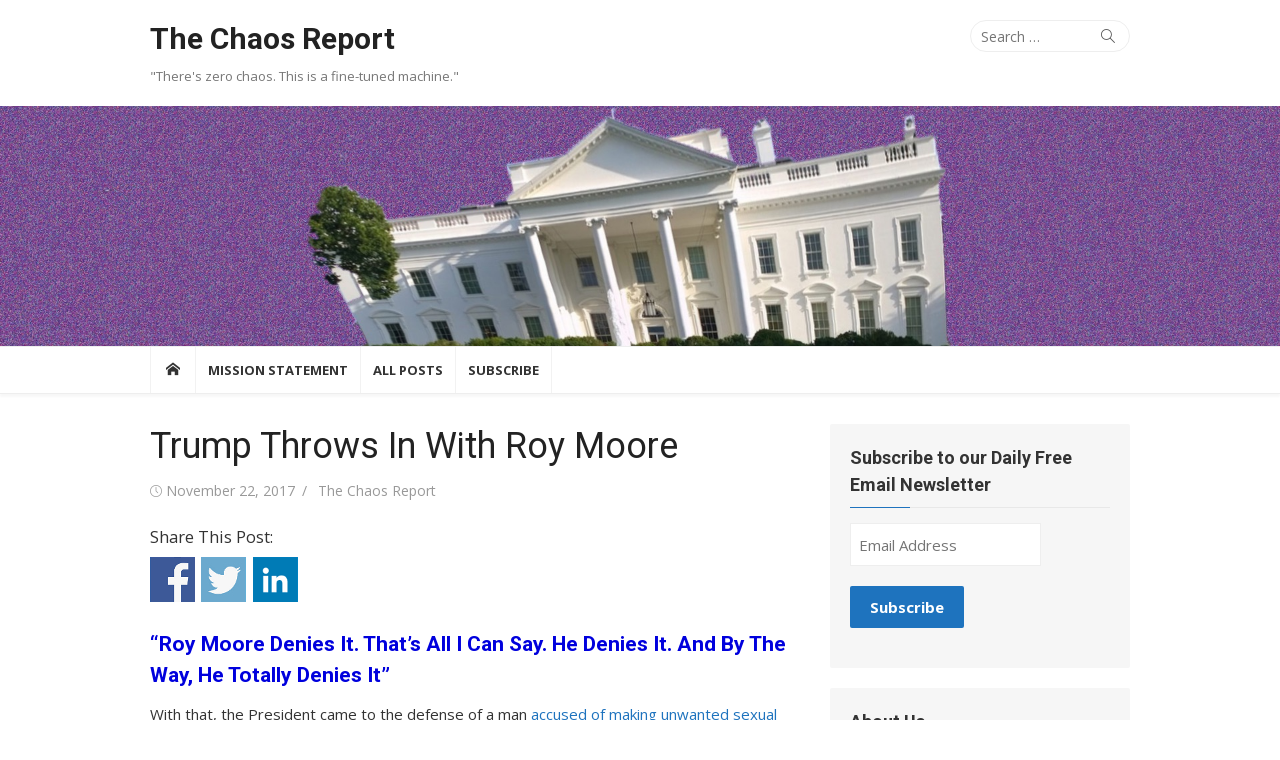

--- FILE ---
content_type: text/html; charset=UTF-8
request_url: https://thechaosreport.com/2017/11/22/trump-throws-in-with-roy-moore/
body_size: 31743
content:
<!DOCTYPE html>
<html lang="en-US">
<head>
	<meta charset="UTF-8">
	<meta name="viewport" content="width=device-width, initial-scale=1">
	<link rel="profile" href="http://gmpg.org/xfn/11">
			<link rel="pingback" href="https://thechaosreport.com/xmlrpc.php">
		<title>Trump Throws In With Roy Moore &#8211; The Chaos Report</title>
<meta name='robots' content='max-image-preview:large' />
<link rel='dns-prefetch' href='//secure.gravatar.com' />
<link rel='dns-prefetch' href='//www.googletagmanager.com' />
<link rel='dns-prefetch' href='//stats.wp.com' />
<link rel='dns-prefetch' href='//fonts.googleapis.com' />
<link rel='dns-prefetch' href='//v0.wordpress.com' />
<link href='https://fonts.gstatic.com' crossorigin rel='preconnect' />
<link rel='preconnect' href='//i0.wp.com' />
<link rel="alternate" type="application/rss+xml" title="The Chaos Report &raquo; Feed" href="https://thechaosreport.com/feed/" />
<link rel="alternate" type="application/rss+xml" title="The Chaos Report &raquo; Comments Feed" href="https://thechaosreport.com/comments/feed/" />
<link rel="alternate" type="application/rss+xml" title="The Chaos Report &raquo; Trump Throws In With Roy Moore Comments Feed" href="https://thechaosreport.com/2017/11/22/trump-throws-in-with-roy-moore/feed/" />
<link rel="alternate" title="oEmbed (JSON)" type="application/json+oembed" href="https://thechaosreport.com/wp-json/oembed/1.0/embed?url=https%3A%2F%2Fthechaosreport.com%2F2017%2F11%2F22%2Ftrump-throws-in-with-roy-moore%2F" />
<link rel="alternate" title="oEmbed (XML)" type="text/xml+oembed" href="https://thechaosreport.com/wp-json/oembed/1.0/embed?url=https%3A%2F%2Fthechaosreport.com%2F2017%2F11%2F22%2Ftrump-throws-in-with-roy-moore%2F&#038;format=xml" />
<style id='wp-img-auto-sizes-contain-inline-css' type='text/css'>
img:is([sizes=auto i],[sizes^="auto," i]){contain-intrinsic-size:3000px 1500px}
/*# sourceURL=wp-img-auto-sizes-contain-inline-css */
</style>
<link rel='stylesheet' id='jetpack_related-posts-css' href='https://thechaosreport.com/wp-content/plugins/jetpack/modules/related-posts/related-posts.css?ver=20240116' type='text/css' media='all' />
<link rel='stylesheet' id='frontend.popup-css' href='https://thechaosreport.com/wp-content/plugins/popup-by-supsystic/modules/popup/css/frontend.popup.css?ver=1.10.35' type='text/css' media='all' />
<link rel='stylesheet' id='animate.styles-css' href='https://thechaosreport.com/wp-content/plugins/popup-by-supsystic/css/animate.min.css?ver=1.10.35' type='text/css' media='all' />
<style id='wp-emoji-styles-inline-css' type='text/css'>

	img.wp-smiley, img.emoji {
		display: inline !important;
		border: none !important;
		box-shadow: none !important;
		height: 1em !important;
		width: 1em !important;
		margin: 0 0.07em !important;
		vertical-align: -0.1em !important;
		background: none !important;
		padding: 0 !important;
	}
/*# sourceURL=wp-emoji-styles-inline-css */
</style>
<style id='wp-block-library-inline-css' type='text/css'>
:root{--wp-block-synced-color:#7a00df;--wp-block-synced-color--rgb:122,0,223;--wp-bound-block-color:var(--wp-block-synced-color);--wp-editor-canvas-background:#ddd;--wp-admin-theme-color:#007cba;--wp-admin-theme-color--rgb:0,124,186;--wp-admin-theme-color-darker-10:#006ba1;--wp-admin-theme-color-darker-10--rgb:0,107,160.5;--wp-admin-theme-color-darker-20:#005a87;--wp-admin-theme-color-darker-20--rgb:0,90,135;--wp-admin-border-width-focus:2px}@media (min-resolution:192dpi){:root{--wp-admin-border-width-focus:1.5px}}.wp-element-button{cursor:pointer}:root .has-very-light-gray-background-color{background-color:#eee}:root .has-very-dark-gray-background-color{background-color:#313131}:root .has-very-light-gray-color{color:#eee}:root .has-very-dark-gray-color{color:#313131}:root .has-vivid-green-cyan-to-vivid-cyan-blue-gradient-background{background:linear-gradient(135deg,#00d084,#0693e3)}:root .has-purple-crush-gradient-background{background:linear-gradient(135deg,#34e2e4,#4721fb 50%,#ab1dfe)}:root .has-hazy-dawn-gradient-background{background:linear-gradient(135deg,#faaca8,#dad0ec)}:root .has-subdued-olive-gradient-background{background:linear-gradient(135deg,#fafae1,#67a671)}:root .has-atomic-cream-gradient-background{background:linear-gradient(135deg,#fdd79a,#004a59)}:root .has-nightshade-gradient-background{background:linear-gradient(135deg,#330968,#31cdcf)}:root .has-midnight-gradient-background{background:linear-gradient(135deg,#020381,#2874fc)}:root{--wp--preset--font-size--normal:16px;--wp--preset--font-size--huge:42px}.has-regular-font-size{font-size:1em}.has-larger-font-size{font-size:2.625em}.has-normal-font-size{font-size:var(--wp--preset--font-size--normal)}.has-huge-font-size{font-size:var(--wp--preset--font-size--huge)}.has-text-align-center{text-align:center}.has-text-align-left{text-align:left}.has-text-align-right{text-align:right}.has-fit-text{white-space:nowrap!important}#end-resizable-editor-section{display:none}.aligncenter{clear:both}.items-justified-left{justify-content:flex-start}.items-justified-center{justify-content:center}.items-justified-right{justify-content:flex-end}.items-justified-space-between{justify-content:space-between}.screen-reader-text{border:0;clip-path:inset(50%);height:1px;margin:-1px;overflow:hidden;padding:0;position:absolute;width:1px;word-wrap:normal!important}.screen-reader-text:focus{background-color:#ddd;clip-path:none;color:#444;display:block;font-size:1em;height:auto;left:5px;line-height:normal;padding:15px 23px 14px;text-decoration:none;top:5px;width:auto;z-index:100000}html :where(.has-border-color){border-style:solid}html :where([style*=border-top-color]){border-top-style:solid}html :where([style*=border-right-color]){border-right-style:solid}html :where([style*=border-bottom-color]){border-bottom-style:solid}html :where([style*=border-left-color]){border-left-style:solid}html :where([style*=border-width]){border-style:solid}html :where([style*=border-top-width]){border-top-style:solid}html :where([style*=border-right-width]){border-right-style:solid}html :where([style*=border-bottom-width]){border-bottom-style:solid}html :where([style*=border-left-width]){border-left-style:solid}html :where(img[class*=wp-image-]){height:auto;max-width:100%}:where(figure){margin:0 0 1em}html :where(.is-position-sticky){--wp-admin--admin-bar--position-offset:var(--wp-admin--admin-bar--height,0px)}@media screen and (max-width:600px){html :where(.is-position-sticky){--wp-admin--admin-bar--position-offset:0px}}

/*# sourceURL=wp-block-library-inline-css */
</style><style id='global-styles-inline-css' type='text/css'>
:root{--wp--preset--aspect-ratio--square: 1;--wp--preset--aspect-ratio--4-3: 4/3;--wp--preset--aspect-ratio--3-4: 3/4;--wp--preset--aspect-ratio--3-2: 3/2;--wp--preset--aspect-ratio--2-3: 2/3;--wp--preset--aspect-ratio--16-9: 16/9;--wp--preset--aspect-ratio--9-16: 9/16;--wp--preset--color--black: #000000;--wp--preset--color--cyan-bluish-gray: #abb8c3;--wp--preset--color--white: #ffffff;--wp--preset--color--pale-pink: #f78da7;--wp--preset--color--vivid-red: #cf2e2e;--wp--preset--color--luminous-vivid-orange: #ff6900;--wp--preset--color--luminous-vivid-amber: #fcb900;--wp--preset--color--light-green-cyan: #7bdcb5;--wp--preset--color--vivid-green-cyan: #00d084;--wp--preset--color--pale-cyan-blue: #8ed1fc;--wp--preset--color--vivid-cyan-blue: #0693e3;--wp--preset--color--vivid-purple: #9b51e0;--wp--preset--color--dark-gray: #222222;--wp--preset--color--medium-gray: #333333;--wp--preset--color--gray: #555555;--wp--preset--color--light-gray: #999999;--wp--preset--color--accent: #1e73be;--wp--preset--gradient--vivid-cyan-blue-to-vivid-purple: linear-gradient(135deg,rgb(6,147,227) 0%,rgb(155,81,224) 100%);--wp--preset--gradient--light-green-cyan-to-vivid-green-cyan: linear-gradient(135deg,rgb(122,220,180) 0%,rgb(0,208,130) 100%);--wp--preset--gradient--luminous-vivid-amber-to-luminous-vivid-orange: linear-gradient(135deg,rgb(252,185,0) 0%,rgb(255,105,0) 100%);--wp--preset--gradient--luminous-vivid-orange-to-vivid-red: linear-gradient(135deg,rgb(255,105,0) 0%,rgb(207,46,46) 100%);--wp--preset--gradient--very-light-gray-to-cyan-bluish-gray: linear-gradient(135deg,rgb(238,238,238) 0%,rgb(169,184,195) 100%);--wp--preset--gradient--cool-to-warm-spectrum: linear-gradient(135deg,rgb(74,234,220) 0%,rgb(151,120,209) 20%,rgb(207,42,186) 40%,rgb(238,44,130) 60%,rgb(251,105,98) 80%,rgb(254,248,76) 100%);--wp--preset--gradient--blush-light-purple: linear-gradient(135deg,rgb(255,206,236) 0%,rgb(152,150,240) 100%);--wp--preset--gradient--blush-bordeaux: linear-gradient(135deg,rgb(254,205,165) 0%,rgb(254,45,45) 50%,rgb(107,0,62) 100%);--wp--preset--gradient--luminous-dusk: linear-gradient(135deg,rgb(255,203,112) 0%,rgb(199,81,192) 50%,rgb(65,88,208) 100%);--wp--preset--gradient--pale-ocean: linear-gradient(135deg,rgb(255,245,203) 0%,rgb(182,227,212) 50%,rgb(51,167,181) 100%);--wp--preset--gradient--electric-grass: linear-gradient(135deg,rgb(202,248,128) 0%,rgb(113,206,126) 100%);--wp--preset--gradient--midnight: linear-gradient(135deg,rgb(2,3,129) 0%,rgb(40,116,252) 100%);--wp--preset--font-size--small: 14px;--wp--preset--font-size--medium: 20px;--wp--preset--font-size--large: 24px;--wp--preset--font-size--x-large: 42px;--wp--preset--font-size--normal: 16px;--wp--preset--font-size--huge: 32px;--wp--preset--spacing--20: 0.44rem;--wp--preset--spacing--30: 0.67rem;--wp--preset--spacing--40: 1rem;--wp--preset--spacing--50: 1.5rem;--wp--preset--spacing--60: 2.25rem;--wp--preset--spacing--70: 3.38rem;--wp--preset--spacing--80: 5.06rem;--wp--preset--shadow--natural: 6px 6px 9px rgba(0, 0, 0, 0.2);--wp--preset--shadow--deep: 12px 12px 50px rgba(0, 0, 0, 0.4);--wp--preset--shadow--sharp: 6px 6px 0px rgba(0, 0, 0, 0.2);--wp--preset--shadow--outlined: 6px 6px 0px -3px rgb(255, 255, 255), 6px 6px rgb(0, 0, 0);--wp--preset--shadow--crisp: 6px 6px 0px rgb(0, 0, 0);}:where(.is-layout-flex){gap: 0.5em;}:where(.is-layout-grid){gap: 0.5em;}body .is-layout-flex{display: flex;}.is-layout-flex{flex-wrap: wrap;align-items: center;}.is-layout-flex > :is(*, div){margin: 0;}body .is-layout-grid{display: grid;}.is-layout-grid > :is(*, div){margin: 0;}:where(.wp-block-columns.is-layout-flex){gap: 2em;}:where(.wp-block-columns.is-layout-grid){gap: 2em;}:where(.wp-block-post-template.is-layout-flex){gap: 1.25em;}:where(.wp-block-post-template.is-layout-grid){gap: 1.25em;}.has-black-color{color: var(--wp--preset--color--black) !important;}.has-cyan-bluish-gray-color{color: var(--wp--preset--color--cyan-bluish-gray) !important;}.has-white-color{color: var(--wp--preset--color--white) !important;}.has-pale-pink-color{color: var(--wp--preset--color--pale-pink) !important;}.has-vivid-red-color{color: var(--wp--preset--color--vivid-red) !important;}.has-luminous-vivid-orange-color{color: var(--wp--preset--color--luminous-vivid-orange) !important;}.has-luminous-vivid-amber-color{color: var(--wp--preset--color--luminous-vivid-amber) !important;}.has-light-green-cyan-color{color: var(--wp--preset--color--light-green-cyan) !important;}.has-vivid-green-cyan-color{color: var(--wp--preset--color--vivid-green-cyan) !important;}.has-pale-cyan-blue-color{color: var(--wp--preset--color--pale-cyan-blue) !important;}.has-vivid-cyan-blue-color{color: var(--wp--preset--color--vivid-cyan-blue) !important;}.has-vivid-purple-color{color: var(--wp--preset--color--vivid-purple) !important;}.has-black-background-color{background-color: var(--wp--preset--color--black) !important;}.has-cyan-bluish-gray-background-color{background-color: var(--wp--preset--color--cyan-bluish-gray) !important;}.has-white-background-color{background-color: var(--wp--preset--color--white) !important;}.has-pale-pink-background-color{background-color: var(--wp--preset--color--pale-pink) !important;}.has-vivid-red-background-color{background-color: var(--wp--preset--color--vivid-red) !important;}.has-luminous-vivid-orange-background-color{background-color: var(--wp--preset--color--luminous-vivid-orange) !important;}.has-luminous-vivid-amber-background-color{background-color: var(--wp--preset--color--luminous-vivid-amber) !important;}.has-light-green-cyan-background-color{background-color: var(--wp--preset--color--light-green-cyan) !important;}.has-vivid-green-cyan-background-color{background-color: var(--wp--preset--color--vivid-green-cyan) !important;}.has-pale-cyan-blue-background-color{background-color: var(--wp--preset--color--pale-cyan-blue) !important;}.has-vivid-cyan-blue-background-color{background-color: var(--wp--preset--color--vivid-cyan-blue) !important;}.has-vivid-purple-background-color{background-color: var(--wp--preset--color--vivid-purple) !important;}.has-black-border-color{border-color: var(--wp--preset--color--black) !important;}.has-cyan-bluish-gray-border-color{border-color: var(--wp--preset--color--cyan-bluish-gray) !important;}.has-white-border-color{border-color: var(--wp--preset--color--white) !important;}.has-pale-pink-border-color{border-color: var(--wp--preset--color--pale-pink) !important;}.has-vivid-red-border-color{border-color: var(--wp--preset--color--vivid-red) !important;}.has-luminous-vivid-orange-border-color{border-color: var(--wp--preset--color--luminous-vivid-orange) !important;}.has-luminous-vivid-amber-border-color{border-color: var(--wp--preset--color--luminous-vivid-amber) !important;}.has-light-green-cyan-border-color{border-color: var(--wp--preset--color--light-green-cyan) !important;}.has-vivid-green-cyan-border-color{border-color: var(--wp--preset--color--vivid-green-cyan) !important;}.has-pale-cyan-blue-border-color{border-color: var(--wp--preset--color--pale-cyan-blue) !important;}.has-vivid-cyan-blue-border-color{border-color: var(--wp--preset--color--vivid-cyan-blue) !important;}.has-vivid-purple-border-color{border-color: var(--wp--preset--color--vivid-purple) !important;}.has-vivid-cyan-blue-to-vivid-purple-gradient-background{background: var(--wp--preset--gradient--vivid-cyan-blue-to-vivid-purple) !important;}.has-light-green-cyan-to-vivid-green-cyan-gradient-background{background: var(--wp--preset--gradient--light-green-cyan-to-vivid-green-cyan) !important;}.has-luminous-vivid-amber-to-luminous-vivid-orange-gradient-background{background: var(--wp--preset--gradient--luminous-vivid-amber-to-luminous-vivid-orange) !important;}.has-luminous-vivid-orange-to-vivid-red-gradient-background{background: var(--wp--preset--gradient--luminous-vivid-orange-to-vivid-red) !important;}.has-very-light-gray-to-cyan-bluish-gray-gradient-background{background: var(--wp--preset--gradient--very-light-gray-to-cyan-bluish-gray) !important;}.has-cool-to-warm-spectrum-gradient-background{background: var(--wp--preset--gradient--cool-to-warm-spectrum) !important;}.has-blush-light-purple-gradient-background{background: var(--wp--preset--gradient--blush-light-purple) !important;}.has-blush-bordeaux-gradient-background{background: var(--wp--preset--gradient--blush-bordeaux) !important;}.has-luminous-dusk-gradient-background{background: var(--wp--preset--gradient--luminous-dusk) !important;}.has-pale-ocean-gradient-background{background: var(--wp--preset--gradient--pale-ocean) !important;}.has-electric-grass-gradient-background{background: var(--wp--preset--gradient--electric-grass) !important;}.has-midnight-gradient-background{background: var(--wp--preset--gradient--midnight) !important;}.has-small-font-size{font-size: var(--wp--preset--font-size--small) !important;}.has-medium-font-size{font-size: var(--wp--preset--font-size--medium) !important;}.has-large-font-size{font-size: var(--wp--preset--font-size--large) !important;}.has-x-large-font-size{font-size: var(--wp--preset--font-size--x-large) !important;}
/*# sourceURL=global-styles-inline-css */
</style>

<style id='classic-theme-styles-inline-css' type='text/css'>
/*! This file is auto-generated */
.wp-block-button__link{color:#fff;background-color:#32373c;border-radius:9999px;box-shadow:none;text-decoration:none;padding:calc(.667em + 2px) calc(1.333em + 2px);font-size:1.125em}.wp-block-file__button{background:#32373c;color:#fff;text-decoration:none}
/*# sourceURL=/wp-includes/css/classic-themes.min.css */
</style>
<link rel='stylesheet' id='social-widget-css' href='https://thechaosreport.com/wp-content/plugins/social-media-widget/social_widget.css?ver=6.9' type='text/css' media='all' />
<link rel='stylesheet' id='xmag-style-css' href='https://thechaosreport.com/wp-content/themes/xmag/style.css?ver=6.9' type='text/css' media='all' />
<style id='xmag-style-inline-css' type='text/css'>

	html {
		--dl-icon-apple: url('data:image/svg+xml,<svg viewBox="0 0 24 24" version="1.1" xmlns="http://www.w3.org/2000/svg" aria-hidden="true" focusable="false"><path d="M15.8,2c0,0,0.1,0,0.1,0c0.1,1.4-0.4,2.5-1.1,3.2C14.3,6,13.4,6.7,12,6.6c-0.1-1.4,0.4-2.4,1.1-3.1 C13.7,2.8,14.8,2.1,15.8,2z"/><path d="M20.2,16.7C20.2,16.7,20.2,16.7,20.2,16.7c-0.4,1.2-1,2.3-1.7,3.2c-0.6,0.9-1.4,2-2.8,2c-1.2,0-2-0.8-3.2-0.8 c-1.3,0-2,0.6-3.2,0.8c-0.1,0-0.3,0-0.4,0c-0.9-0.1-1.6-0.8-2.1-1.4c-1.5-1.8-2.7-4.2-2.9-7.3c0-0.3,0-0.6,0-0.9 c0.1-2.2,1.2-4,2.6-4.8c0.7-0.5,1.8-0.8,2.9-0.7c0.5,0.1,1,0.2,1.4,0.4c0.4,0.2,0.9,0.4,1.4,0.4c0.3,0,0.7-0.2,1-0.3 c1-0.4,1.9-0.8,3.2-0.6c1.5,0.2,2.6,0.9,3.3,1.9c-1.3,0.8-2.3,2.1-2.1,4.2C17.6,14.9,18.8,16,20.2,16.7z"/></svg>');
		--dl-icon-discord: url('data:image/svg+xml,<svg viewBox="0 0 24 24" version="1.1" xmlns="http://www.w3.org/2000/svg" aria-hidden="true" focusable="false"><path d="M18.9,5.7c-1.3-0.6-2.7-1-4.1-1.3c-0.2,0.3-0.4,0.7-0.5,1.1c-1.5-0.2-3.1-0.2-4.6,0C9.6,5.1,9.4,4.8,9.2,4.4 C7.8,4.7,6.4,5.1,5.1,5.7c-2.6,3.9-3.3,7.6-3,11.3l0,0c1.5,1.1,3.2,2,5.1,2.5c0.4-0.6,0.8-1.1,1.1-1.7c-0.6-0.2-1.2-0.5-1.7-0.8 c0.1-0.1,0.3-0.2,0.4-0.3c3.2,1.5,6.9,1.5,10.1,0c0.1,0.1,0.3,0.2,0.4,0.3c-0.5,0.3-1.1,0.6-1.7,0.8c0.3,0.6,0.7,1.2,1.1,1.7 c1.8-0.5,3.5-1.4,5.1-2.5l0,0C22.3,12.7,21.2,9,18.9,5.7z M8.7,14.8c-1,0-1.8-0.9-1.8-2s0.8-2,1.8-2s1.8,0.9,1.8,2 S9.7,14.8,8.7,14.8z M15.3,14.8c-1,0-1.8-0.9-1.8-2s0.8-2,1.8-2s1.8,0.9,1.8,2S16.3,14.8,15.3,14.8z"/></svg>');
		--dl-icon-dribble: url('data:image/svg+xml,<svg viewBox="0 0 24 24" version="1.1" xmlns="http://www.w3.org/2000/svg" aria-hidden="true" focusable="false"><path d="M12,22C6.486,22,2,17.514,2,12S6.486,2,12,2c5.514,0,10,4.486,10,10S17.514,22,12,22z M20.434,13.369 c-0.292-0.092-2.644-0.794-5.32-0.365c1.117,3.07,1.572,5.57,1.659,6.09C18.689,17.798,20.053,15.745,20.434,13.369z M15.336,19.876c-0.127-0.749-0.623-3.361-1.822-6.477c-0.019,0.006-0.038,0.013-0.056,0.019c-4.818,1.679-6.547,5.02-6.701,5.334 c1.448,1.129,3.268,1.803,5.243,1.803C13.183,20.555,14.311,20.313,15.336,19.876z M5.654,17.724 c0.193-0.331,2.538-4.213,6.943-5.637c0.111-0.036,0.224-0.07,0.337-0.102c-0.214-0.485-0.448-0.971-0.692-1.45 c-4.266,1.277-8.405,1.223-8.778,1.216c-0.003,0.087-0.004,0.174-0.004,0.261C3.458,14.207,4.29,16.21,5.654,17.724z M3.639,10.264 c0.382,0.005,3.901,0.02,7.897-1.041c-1.415-2.516-2.942-4.631-3.167-4.94C5.979,5.41,4.193,7.613,3.639,10.264z M9.998,3.709 c0.236,0.316,1.787,2.429,3.187,5c3.037-1.138,4.323-2.867,4.477-3.085C16.154,4.286,14.17,3.471,12,3.471 C11.311,3.471,10.641,3.554,9.998,3.709z M18.612,6.612C18.432,6.855,17,8.69,13.842,9.979c0.199,0.407,0.389,0.821,0.567,1.237 c0.063,0.148,0.124,0.295,0.184,0.441c2.842-0.357,5.666,0.215,5.948,0.275C20.522,9.916,19.801,8.065,18.612,6.612z"></path></svg>');
		--dl-icon-facebook: url('data:image/svg+xml,<svg viewBox="0 0 24 24" version="1.1" xmlns="http://www.w3.org/2000/svg" aria-hidden="true" focusable="false"><path d="M12 2C6.5 2 2 6.5 2 12c0 5 3.7 9.1 8.4 9.9v-7H7.9V12h2.5V9.8c0-2.5 1.5-3.9 3.8-3.9 1.1 0 2.2.2 2.2.2v2.5h-1.3c-1.2 0-1.6.8-1.6 1.6V12h2.8l-.4 2.9h-2.3v7C18.3 21.1 22 17 22 12c0-5.5-4.5-10-10-10z"></path></svg>');
		--dl-icon-flickr: url('data:image/svg+xml,<svg viewBox="0 0 24 24" version="1.1" xmlns="http://www.w3.org/2000/svg" aria-hidden="true" focusable="false"><path d="M6.5,7c-2.75,0-5,2.25-5,5s2.25,5,5,5s5-2.25,5-5S9.25,7,6.5,7z M17.5,7c-2.75,0-5,2.25-5,5s2.25,5,5,5s5-2.25,5-5 S20.25,7,17.5,7z"></path></svg>');
		--dl-icon-github: url('data:image/svg+xml,<svg viewBox="0 0 24 24" version="1.1" xmlns="http://www.w3.org/2000/svg" aria-hidden="true" focusable="false"><path d="M12,2C6.477,2,2,6.477,2,12c0,4.419,2.865,8.166,6.839,9.489c0.5,0.09,0.682-0.218,0.682-0.484 c0-0.236-0.009-0.866-0.014-1.699c-2.782,0.602-3.369-1.34-3.369-1.34c-0.455-1.157-1.11-1.465-1.11-1.465 c-0.909-0.62,0.069-0.608,0.069-0.608c1.004,0.071,1.532,1.03,1.532,1.03c0.891,1.529,2.341,1.089,2.91,0.833 c0.091-0.647,0.349-1.086,0.635-1.337c-2.22-0.251-4.555-1.111-4.555-4.943c0-1.091,0.39-1.984,1.03-2.682 C6.546,8.54,6.202,7.524,6.746,6.148c0,0,0.84-0.269,2.75,1.025C10.295,6.95,11.15,6.84,12,6.836 c0.85,0.004,1.705,0.114,2.504,0.336c1.909-1.294,2.748-1.025,2.748-1.025c0.546,1.376,0.202,2.394,0.1,2.646 c0.64,0.699,1.026,1.591,1.026,2.682c0,3.841-2.337,4.687-4.565,4.935c0.359,0.307,0.679,0.917,0.679,1.852 c0,1.335-0.012,2.415-0.012,2.741c0,0.269,0.18,0.579,0.688,0.481C19.138,20.161,22,16.416,22,12C22,6.477,17.523,2,12,2z"></path></svg>');
		--dl-icon-instagram: url('data:image/svg+xml,<svg viewBox="0 0 24 24" version="1.1" xmlns="http://www.w3.org/2000/svg" aria-hidden="true" focusable="false"><path d="M12,4.622c2.403,0,2.688,0.009,3.637,0.052c0.877,0.04,1.354,0.187,1.671,0.31c0.42,0.163,0.72,0.358,1.035,0.673 c0.315,0.315,0.51,0.615,0.673,1.035c0.123,0.317,0.27,0.794,0.31,1.671c0.043,0.949,0.052,1.234,0.052,3.637 s-0.009,2.688-0.052,3.637c-0.04,0.877-0.187,1.354-0.31,1.671c-0.163,0.42-0.358,0.72-0.673,1.035 c-0.315,0.315-0.615,0.51-1.035,0.673c-0.317,0.123-0.794,0.27-1.671,0.31c-0.949,0.043-1.233,0.052-3.637,0.052 s-2.688-0.009-3.637-0.052c-0.877-0.04-1.354-0.187-1.671-0.31c-0.42-0.163-0.72-0.358-1.035-0.673 c-0.315-0.315-0.51-0.615-0.673-1.035c-0.123-0.317-0.27-0.794-0.31-1.671C4.631,14.688,4.622,14.403,4.622,12 s0.009-2.688,0.052-3.637c0.04-0.877,0.187-1.354,0.31-1.671c0.163-0.42,0.358-0.72,0.673-1.035 c0.315-0.315,0.615-0.51,1.035-0.673c0.317-0.123,0.794-0.27,1.671-0.31C9.312,4.631,9.597,4.622,12,4.622 M12,3 C9.556,3,9.249,3.01,8.289,3.054C7.331,3.098,6.677,3.25,6.105,3.472C5.513,3.702,5.011,4.01,4.511,4.511 c-0.5,0.5-0.808,1.002-1.038,1.594C3.25,6.677,3.098,7.331,3.054,8.289C3.01,9.249,3,9.556,3,12c0,2.444,0.01,2.751,0.054,3.711 c0.044,0.958,0.196,1.612,0.418,2.185c0.23,0.592,0.538,1.094,1.038,1.594c0.5,0.5,1.002,0.808,1.594,1.038 c0.572,0.222,1.227,0.375,2.185,0.418C9.249,20.99,9.556,21,12,21s2.751-0.01,3.711-0.054c0.958-0.044,1.612-0.196,2.185-0.418 c0.592-0.23,1.094-0.538,1.594-1.038c0.5-0.5,0.808-1.002,1.038-1.594c0.222-0.572,0.375-1.227,0.418-2.185 C20.99,14.751,21,14.444,21,12s-0.01-2.751-0.054-3.711c-0.044-0.958-0.196-1.612-0.418-2.185c-0.23-0.592-0.538-1.094-1.038-1.594 c-0.5-0.5-1.002-0.808-1.594-1.038c-0.572-0.222-1.227-0.375-2.185-0.418C14.751,3.01,14.444,3,12,3L12,3z M12,7.378 c-2.552,0-4.622,2.069-4.622,4.622S9.448,16.622,12,16.622s4.622-2.069,4.622-4.622S14.552,7.378,12,7.378z M12,15 c-1.657,0-3-1.343-3-3s1.343-3,3-3s3,1.343,3,3S13.657,15,12,15z M16.804,6.116c-0.596,0-1.08,0.484-1.08,1.08 s0.484,1.08,1.08,1.08c0.596,0,1.08-0.484,1.08-1.08S17.401,6.116,16.804,6.116z"></path></svg>');
		--dl-icon-linkedin: url('data:image/svg+xml,<svg viewBox="0 0 24 24" version="1.1" xmlns="http://www.w3.org/2000/svg" aria-hidden="true" focusable="false"><path d="M19.7,3H4.3C3.582,3,3,3.582,3,4.3v15.4C3,20.418,3.582,21,4.3,21h15.4c0.718,0,1.3-0.582,1.3-1.3V4.3 C21,3.582,20.418,3,19.7,3z M8.339,18.338H5.667v-8.59h2.672V18.338z M7.004,8.574c-0.857,0-1.549-0.694-1.549-1.548 c0-0.855,0.691-1.548,1.549-1.548c0.854,0,1.547,0.694,1.547,1.548C8.551,7.881,7.858,8.574,7.004,8.574z M18.339,18.338h-2.669 v-4.177c0-0.996-0.017-2.278-1.387-2.278c-1.389,0-1.601,1.086-1.601,2.206v4.249h-2.667v-8.59h2.559v1.174h0.037 c0.356-0.675,1.227-1.387,2.526-1.387c2.703,0,3.203,1.779,3.203,4.092V18.338z"></path></svg>');
		--dl-icon-medium: url('data:image/svg+xml,<svg viewBox="0 0 24 24" version="1.1" xmlns="http://www.w3.org/2000/svg" aria-hidden="true" focusable="false"><path d="M20.962,7.257l-5.457,8.867l-3.923-6.375l3.126-5.08c0.112-0.182,0.319-0.286,0.527-0.286c0.05,0,0.1,0.008,0.149,0.02 c0.039,0.01,0.078,0.023,0.114,0.041l5.43,2.715l0.006,0.003c0.004,0.002,0.007,0.006,0.011,0.008 C20.971,7.191,20.98,7.227,20.962,7.257z M9.86,8.592v5.783l5.14,2.57L9.86,8.592z M15.772,17.331l4.231,2.115 C20.554,19.721,21,19.529,21,19.016V8.835L15.772,17.331z M8.968,7.178L3.665,4.527C3.569,4.479,3.478,4.456,3.395,4.456 C3.163,4.456,3,4.636,3,4.938v11.45c0,0.306,0.224,0.669,0.498,0.806l4.671,2.335c0.12,0.06,0.234,0.088,0.337,0.088 c0.29,0,0.494-0.225,0.494-0.602V7.231C9,7.208,8.988,7.188,8.968,7.178z"></path></svg>');
		--dl-icon-pinterest: url('data:image/svg+xml,<svg viewBox="0 0 24 24" version="1.1" xmlns="http://www.w3.org/2000/svg" aria-hidden="true" focusable="false"><path d="M12.289,2C6.617,2,3.606,5.648,3.606,9.622c0,1.846,1.025,4.146,2.666,4.878c0.25,0.111,0.381,0.063,0.439-0.169 c0.044-0.175,0.267-1.029,0.365-1.428c0.032-0.128,0.017-0.237-0.091-0.362C6.445,11.911,6.01,10.75,6.01,9.668 c0-2.777,2.194-5.464,5.933-5.464c3.23,0,5.49,2.108,5.49,5.122c0,3.407-1.794,5.768-4.13,5.768c-1.291,0-2.257-1.021-1.948-2.277 c0.372-1.495,1.089-3.112,1.089-4.191c0-0.967-0.542-1.775-1.663-1.775c-1.319,0-2.379,1.309-2.379,3.059 c0,1.115,0.394,1.869,0.394,1.869s-1.302,5.279-1.54,6.261c-0.405,1.666,0.053,4.368,0.094,4.604 c0.021,0.126,0.167,0.169,0.25,0.063c0.129-0.165,1.699-2.419,2.142-4.051c0.158-0.59,0.817-2.995,0.817-2.995 c0.43,0.784,1.681,1.446,3.013,1.446c3.963,0,6.822-3.494,6.822-7.833C20.394,5.112,16.849,2,12.289,2"></path></svg>');
		--dl-icon-rss: url('data:image/svg+xml,<svg version="1.0" xmlns="http://www.w3.org/2000/svg" viewBox="0 0 24 24" aria-hidden="true" focusable="false"><path d="M2,8.7V12c5.5,0,10,4.5,10,10h3.3C15.3,14.6,9.4,8.7,2,8.7z M2,2v3.3c9.2,0,16.7,7.5,16.7,16.7H22C22,11,13,2,2,2z M4.5,17 C3.1,17,2,18.1,2,19.5S3.1,22,4.5,22S7,20.9,7,19.5S5.9,17,4.5,17z"/></svg>');
		--dl-icon-share: url('data:image/svg+xml,<svg version="1.0" xmlns="http://www.w3.org/2000/svg" xmlns:xlink="http://www.w3.org/1999/xlink" viewBox="0 0 24 24" aria-hidden="true" focusable="false"><path d="M18,15c-1.1,0-2.1,0.5-2.8,1.2l-5.3-3.1C9.9,12.7,10,12.4,10,12c0-0.4-0.1-0.7-0.2-1.1l5.3-3.1C15.9,8.5,16.9,9,18,9 c2.2,0,4-1.8,4-4s-1.8-4-4-4s-4,1.8-4,4c0,0.4,0.1,0.7,0.2,1.1L8.8,9.2C8.1,8.5,7.1,8,6,8c-2.2,0-4,1.8-4,4c0,2.2,1.8,4,4,4 c1.1,0,2.1-0.5,2.8-1.2l5.3,3.1C14.1,18.3,14,18.6,14,19c0,2.2,1.8,4,4,4s4-1.8,4-4S20.2,15,18,15z M18,3c1.1,0,2,0.9,2,2 s-0.9,2-2,2s-2-0.9-2-2S16.9,3,18,3z M6,14c-1.1,0-2-0.9-2-2c0-1.1,0.9-2,2-2s2,0.9,2,2C8,13.1,7.1,14,6,14z M18,21 c-1.1,0-2-0.9-2-2c0-0.4,0.1-0.7,0.3-1c0,0,0,0,0,0c0,0,0,0,0,0c0.3-0.6,1-1,1.7-1c1.1,0,2,0.9,2,2S19.1,21,18,21z"/></svg>');
		--dl-icon-spotify: url('data:image/svg+xml,<svg viewBox="0 0 24 24" version="1.1" xmlns="http://www.w3.org/2000/svg" aria-hidden="true" focusable="false"><path d="M12,2C6.477,2,2,6.477,2,12c0,5.523,4.477,10,10,10c5.523,0,10-4.477,10-10C22,6.477,17.523,2,12,2 M16.586,16.424 c-0.18,0.295-0.563,0.387-0.857,0.207c-2.348-1.435-5.304-1.76-8.785-0.964c-0.335,0.077-0.67-0.133-0.746-0.469 c-0.077-0.335,0.132-0.67,0.469-0.746c3.809-0.871,7.077-0.496,9.713,1.115C16.673,15.746,16.766,16.13,16.586,16.424 M17.81,13.7 c-0.226,0.367-0.706,0.482-1.072,0.257c-2.687-1.652-6.785-2.131-9.965-1.166C6.36,12.917,5.925,12.684,5.8,12.273 C5.675,11.86,5.908,11.425,6.32,11.3c3.632-1.102,8.147-0.568,11.234,1.328C17.92,12.854,18.035,13.335,17.81,13.7 M17.915,10.865 c-3.223-1.914-8.54-2.09-11.618-1.156C5.804,9.859,5.281,9.58,5.131,9.086C4.982,8.591,5.26,8.069,5.755,7.919 c3.532-1.072,9.404-0.865,13.115,1.338c0.445,0.264,0.59,0.838,0.327,1.282C18.933,10.983,18.359,11.129,17.915,10.865"></path></svg>');
		--dl-icon-telegram: url('data:image/svg+xml,<svg viewBox="0 0 24 24" version="1.1" xmlns="http://www.w3.org/2000/svg" aria-hidden="true" focusable="false"><path d="M4.2,11c4.8-2.1,8.1-3.5,9.7-4.2c4.6-1.9,5.6-2.2,6.2-2.3c0.1,0,0.4,0,0.6,0.2c0.2,0.1,0.2,0.3,0.2,0.4c0,0.1,0,0.4,0,0.7 c-0.2,2.6-1.3,9-1.9,11.9c-0.2,1.2-0.7,1.7-1.1,1.7c-1,0.1-1.7-0.6-2.6-1.2c-1.5-1-2.3-1.6-3.7-2.5C10,14.6,11.1,14,12,13.1 c0.2-0.3,4.5-4.1,4.6-4.5c0,0,0-0.2-0.1-0.3s-0.2-0.1-0.3,0c-0.1,0-2.5,1.6-7,4.6c-0.7,0.5-1.3,0.7-1.8,0.7c-0.6,0-1.7-0.3-2.6-0.6 c-1-0.3-1.9-0.5-1.8-1.1C3,11.6,3.5,11.3,4.2,11z"/></svg>');
		--dl-icon-tiktok: url('data:image/svg+xml,<svg viewBox="0 0 32 32" version="1.1" xmlns="http://www.w3.org/2000/svg" aria-hidden="true" focusable="false"><path d="M16.708 0.027c1.745-0.027 3.48-0.011 5.213-0.027 0.105 2.041 0.839 4.12 2.333 5.563 1.491 1.479 3.6 2.156 5.652 2.385v5.369c-1.923-0.063-3.855-0.463-5.6-1.291-0.76-0.344-1.468-0.787-2.161-1.24-0.009 3.896 0.016 7.787-0.025 11.667-0.104 1.864-0.719 3.719-1.803 5.255-1.744 2.557-4.771 4.224-7.88 4.276-1.907 0.109-3.812-0.411-5.437-1.369-2.693-1.588-4.588-4.495-4.864-7.615-0.032-0.667-0.043-1.333-0.016-1.984 0.24-2.537 1.495-4.964 3.443-6.615 2.208-1.923 5.301-2.839 8.197-2.297 0.027 1.975-0.052 3.948-0.052 5.923-1.323-0.428-2.869-0.308-4.025 0.495-0.844 0.547-1.485 1.385-1.819 2.333-0.276 0.676-0.197 1.427-0.181 2.145 0.317 2.188 2.421 4.027 4.667 3.828 1.489-0.016 2.916-0.88 3.692-2.145 0.251-0.443 0.532-0.896 0.547-1.417 0.131-2.385 0.079-4.76 0.095-7.145 0.011-5.375-0.016-10.735 0.025-16.093z"></path></svg>');
		--dl-icon-twitch: url('data:image/svg+xml,<svg viewBox="0 0 24 24" version="1.1" xmlns="http://www.w3.org/2000/svg" aria-hidden="true" focusable="false"><path d="M16.499,8.089h-1.636v4.91h1.636V8.089z M12,8.089h-1.637v4.91H12V8.089z M4.228,3.178L3,6.451v13.092h4.499V22h2.456 l2.454-2.456h3.681L21,14.636V3.178H4.228z M19.364,13.816l-2.864,2.865H12l-2.453,2.453V16.68H5.863V4.814h13.501V13.816z"></path></svg>');
		--dl-icon-twitter: url('data:image/svg+xml,<svg viewBox="0 0 24 24" version="1.1" xmlns="http://www.w3.org/2000/svg" aria-hidden="true" focusable="false"><path d="M14,10.4l7.6-8.9h-1.8L13,9.1L7.9,1.6H1.7l8,11.7l-8,9.3h1.8l7-8.1l5.6,8.1h6.2L14,10.4L14,10.4z M11.4,13.3l-0.8-1.1 L4.1,2.9h2.8l5.3,7.5l0.8,1.1l6.8,9.6h-2.8L11.4,13.3L11.4,13.3z"/></svg>');
		--dl-icon-whatsapp: url('data:image/svg+xml,<svg viewBox="0 0 24 24" version="1.1" xmlns="http://www.w3.org/2000/svg" aria-hidden="true" focusable="false"><path d="M 12.011719 2 C 6.5057187 2 2.0234844 6.478375 2.0214844 11.984375 C 2.0204844 13.744375 2.4814687 15.462563 3.3554688 16.976562 L 2 22 L 7.2324219 20.763672 C 8.6914219 21.559672 10.333859 21.977516 12.005859 21.978516 L 12.009766 21.978516 C 17.514766 21.978516 21.995047 17.499141 21.998047 11.994141 C 22.000047 9.3251406 20.962172 6.8157344 19.076172 4.9277344 C 17.190172 3.0407344 14.683719 2.001 12.011719 2 z M 12.009766 4 C 14.145766 4.001 16.153109 4.8337969 17.662109 6.3417969 C 19.171109 7.8517969 20.000047 9.8581875 19.998047 11.992188 C 19.996047 16.396187 16.413812 19.978516 12.007812 19.978516 C 10.674812 19.977516 9.3544062 19.642812 8.1914062 19.007812 L 7.5175781 18.640625 L 6.7734375 18.816406 L 4.8046875 19.28125 L 5.2851562 17.496094 L 5.5019531 16.695312 L 5.0878906 15.976562 C 4.3898906 14.768562 4.0204844 13.387375 4.0214844 11.984375 C 4.0234844 7.582375 7.6067656 4 12.009766 4 z M 8.4765625 7.375 C 8.3095625 7.375 8.0395469 7.4375 7.8105469 7.6875 C 7.5815469 7.9365 6.9355469 8.5395781 6.9355469 9.7675781 C 6.9355469 10.995578 7.8300781 12.182609 7.9550781 12.349609 C 8.0790781 12.515609 9.68175 15.115234 12.21875 16.115234 C 14.32675 16.946234 14.754891 16.782234 15.212891 16.740234 C 15.670891 16.699234 16.690438 16.137687 16.898438 15.554688 C 17.106437 14.971687 17.106922 14.470187 17.044922 14.367188 C 16.982922 14.263188 16.816406 14.201172 16.566406 14.076172 C 16.317406 13.951172 15.090328 13.348625 14.861328 13.265625 C 14.632328 13.182625 14.464828 13.140625 14.298828 13.390625 C 14.132828 13.640625 13.655766 14.201187 13.509766 14.367188 C 13.363766 14.534188 13.21875 14.556641 12.96875 14.431641 C 12.71875 14.305641 11.914938 14.041406 10.960938 13.191406 C 10.218937 12.530406 9.7182656 11.714844 9.5722656 11.464844 C 9.4272656 11.215844 9.5585938 11.079078 9.6835938 10.955078 C 9.7955938 10.843078 9.9316406 10.663578 10.056641 10.517578 C 10.180641 10.371578 10.223641 10.267562 10.306641 10.101562 C 10.389641 9.9355625 10.347156 9.7890625 10.285156 9.6640625 C 10.223156 9.5390625 9.737625 8.3065 9.515625 7.8125 C 9.328625 7.3975 9.131125 7.3878594 8.953125 7.3808594 C 8.808125 7.3748594 8.6425625 7.375 8.4765625 7.375 z"></path></svg>');
		--dl-icon-vimeo: url('data:image/svg+xml,<svg viewBox="0 0 24 24" version="1.1" xmlns="http://www.w3.org/2000/svg" aria-hidden="true" focusable="false"><path d="M22.396,7.164c-0.093,2.026-1.507,4.799-4.245,8.32C15.322,19.161,12.928,21,10.97,21c-1.214,0-2.24-1.119-3.079-3.359 c-0.56-2.053-1.119-4.106-1.68-6.159C5.588,9.243,4.921,8.122,4.206,8.122c-0.156,0-0.701,0.328-1.634,0.98L1.594,7.841 c1.027-0.902,2.04-1.805,3.037-2.708C6.001,3.95,7.03,3.327,7.715,3.264c1.619-0.156,2.616,0.951,2.99,3.321 c0.404,2.557,0.685,4.147,0.841,4.769c0.467,2.121,0.981,3.181,1.542,3.181c0.435,0,1.09-0.688,1.963-2.065 c0.871-1.376,1.338-2.422,1.401-3.142c0.125-1.187-0.343-1.782-1.401-1.782c-0.498,0-1.012,0.115-1.541,0.341 c1.023-3.35,2.977-4.977,5.862-4.884C21.511,3.066,22.52,4.453,22.396,7.164z"></path></svg>');
		--dl-icon-youtube: url('data:image/svg+xml,<svg viewBox="0 0 24 24" version="1.1" xmlns="http://www.w3.org/2000/svg" aria-hidden="true" focusable="false"><path d="M21.8,8.001c0,0-0.195-1.378-0.795-1.985c-0.76-0.797-1.613-0.801-2.004-0.847c-2.799-0.202-6.997-0.202-6.997-0.202 h-0.009c0,0-4.198,0-6.997,0.202C4.608,5.216,3.756,5.22,2.995,6.016C2.395,6.623,2.2,8.001,2.2,8.001S2,9.62,2,11.238v1.517 c0,1.618,0.2,3.237,0.2,3.237s0.195,1.378,0.795,1.985c0.761,0.797,1.76,0.771,2.205,0.855c1.6,0.153,6.8,0.201,6.8,0.201 s4.203-0.006,7.001-0.209c0.391-0.047,1.243-0.051,2.004-0.847c0.6-0.607,0.795-1.985,0.795-1.985s0.2-1.618,0.2-3.237v-1.517 C22,9.62,21.8,8.001,21.8,8.001z M9.935,14.594l-0.001-5.62l5.404,2.82L9.935,14.594z"></path></svg>');
	}
	/* Social Menu icons */
	.social-links .social-menu,
	.social-navigation .social-menu {
		display: flex;
		flex-wrap: wrap;
		align-items: center;
		list-style-type: none;
		gap: 0.5rem;
	}
	.social-menu li a,
	.social-menu li {
		display: block;
		line-height: 1;
		height: auto;
		padding: 0;
		margin: 0;
	}
	.social-menu li a:before {
		content: "" !important;
		display: inline-flex;
		align-items: center;
		justify-content: center;
		font-family: inherit;
		line-height: 1;
		vertical-align: unset;
		width: 18px;
		height: 18px;
		background-color: currentColor;
		-webkit-mask-repeat: no-repeat;
		mask-repeat: no-repeat;
	}
	.social-menu li a:before,
	.social-menu li a[href*="plus.google.com"]:before,
	.social-menu li a[href*="stumbleupon.com"]:before,
	.social-menu li a[href*="tumblr.com"]:before {
		-webkit-mask-image: var(--dl-icon-share);
		mask-image: var(--dl-icon-share);
	}
	.social-menu li a[href*="apple.com"]:before {
		-webkit-mask-image: var(--dl-icon-apple);
		mask-image: var(--dl-icon-apple);
	}
	.social-menu li a[href*="discord.com"]:before {
		-webkit-mask-image: var(--dl-icon-discord);
		mask-image: var(--dl-icon-discord);
	}
	.social-menu li a[href*="dribbble.com"]:before {
		-webkit-mask-image: var(--dl-icon-dribbble);
		mask-image: var(--dl-icon-dribbble);
	}
	.social-menu li a[href*="facebook.com"]:before {
		-webkit-mask-image: var(--dl-icon-facebook);
		mask-image: var(--dl-icon-facebook);
	}
	.social-menu li a[href*="flickr.com"]:before {
		-webkit-mask-image: var(--dl-icon-flickr);
		mask-image: var(--dl-icon-flickr);
	}
	.social-menu li a[href*="github.com"]:before {
		-webkit-mask-image: var(--dl-icon-github);
		mask-image: var(--dl-icon-github);
	}
	.social-menu li a[href*="instagram.com"]:before {
		-webkit-mask-image: var(--dl-icon-instagram);
		mask-image: var(--dl-icon-instagram);
	}
	.social-menu li a[href*="linkedin.com"]:before {
		-webkit-mask-image: var(--dl-icon-linkedin);
		mask-image: var(--dl-icon-linkedin);
	}

	.social-menu li a[href*="medium.com"]:before {
		-webkit-mask-image: var(--dl-icon-medium);
		mask-image: var(--dl-icon-medium);
	}
	.social-menu li a[href*="pinterest.com"]:before {
		-webkit-mask-image: var(--dl-icon-pinterest);
		mask-image: var(--dl-icon-pinterest);
	}
	.social-menu li a[href*="feed"]:before {
		-webkit-mask-image: var(--dl-icon-rss);
		mask-image: var(--dl-icon-rss);
	}
	.social-menu li a[href*="spotify.com"]:before {
		-webkit-mask-image: var(--dl-icon-spotify);
		mask-image: var(--dl-icon-spotify);
	}
	.social-menu li a[href*="telegram.org"]:before {
		-webkit-mask-image: var(--dl-icon-telegram);
		mask-image: var(--dl-icon-telegram);
	}
	.social-menu li a[href*="tiktok.com"]:before {
		-webkit-mask-image: var(--dl-icon-tiktok);
		mask-image: var(--dl-icon-tiktok);
	}
	.social-menu li a[href*="twitch.tv"]:before {
		-webkit-mask-image: var(--dl-icon-twitch);
		mask-image: var(--dl-icon-twitch);
	}
	.social-menu li a[href*="twitter.com"]:before {
		-webkit-mask-image: var(--dl-icon-twitter);
		mask-image: var(--dl-icon-twitter);
	}
	.social-menu li a[href*="whatsapp.com"]:before {
		-webkit-mask-image: var(--dl-icon-whatsapp);
		mask-image: var(--dl-icon-whatsapp);
	}
	.social-menu li a[href*="vimeo.com"]:before {
		-webkit-mask-image: var(--dl-icon-vimeo);
		mask-image: var(--dl-icon-vimeo);
	}
	.social-menu li a[href*="youtube.com"]:before {
		-webkit-mask-image: var(--dl-icon-youtube);
		mask-image: var(--dl-icon-youtube);
	}
	/* Fix Social menu */
	.social-links .social-menu {
		margin: 0;
		padding: 0;
	}
	.social-links .social-menu li a {
		width: 32px;
		height: 32px;
		text-align: center;
		border-radius: 32px;
	}
	.social-menu li a:before {
		margin-top: 7px;
	}
	.social-links li a[href*="facebook.com"] {
		background-color: #1778f2;
	}
	.social-links li a[href*="twitter.com"] {
		background-color: #000;
	}
	.social-links li a[href*="instagram.com"] {
		background-color: #f00075;
	}
.header-image {display: block;}
		a, .site-title a:hover, .entry-title a:hover, .entry-content .has-accent-color,
		.post-navigation .nav-previous a:hover, .post-navigation .nav-previous a:hover span,
		.post-navigation .nav-next a:hover, .post-navigation .nav-next a:hover span,
		.widget a:hover, .block-heading a:hover, .widget_calendar a, .author-social a:hover,
		.top-menu a:hover, .top-menu .current_page_item a, .top-menu .current-menu-item a,
		.nav-previous a:hover span, .nav-next a:hover span, .more-link, .author-social .social-links li a:hover:before {
			color: #1e73be;
		}
		button, input[type='button'], input[type='reset'], input[type='submit'], .entry-content .has-accent-background-color,
		.pagination .nav-links .current, .pagination .nav-links .current:hover, .pagination .nav-links a:hover,
		.entry-meta .category a, .featured-image .category a, #scroll-up, .large-post .more-link {
			background-color: #1e73be;
		}
		blockquote {
			border-left-color: #1e73be;
		}
		.sidebar .widget-title span:before {
			border-bottom-color: #1e73be;
		}
		.main-navbar {
		background-color: #fff;
		border-top: 1px solid #eee;
		border-bottom: 1px solid #eee;
		-webkit-box-shadow: 0 3px 2px 0 rgba(0, 0, 0, 0.03);
		box-shadow: 0 3px 2px 0 rgba(0, 0, 0, 0.03);
		}
		.main-menu > li > a, .home-link a {
		color: #333;
		border-left: 1px solid #f2f2f2;
		}
		.main-menu > li:last-child > a {
		border-right: 1px solid #f2f2f2;
		}
		.home-link a:hover, .main-menu > li > a:hover,
		.main-menu > li.current-menu-item > a,
		.main-menu > li.current_page_item > a{
		background-color: #fff;
		color: #1e73be;
		}
		.home-link a:hover:before, .main-menu > li:hover:before, .main-menu > li:active:before,
		.main-menu > li.current_page_item:before, .main-menu > li.current-menu-item:before {
		content: '';
		position: absolute;
		bottom: 0;
		left: 0;
		display: block;
		width: 100%;
		height: 2px;
		z-index: 2;
		background-color: #1e73be;
		}
		.main-menu ul {
		background-color: #fff;
		border: 1px solid #eee;
		}
		.main-menu ul a {
		border-top: 1px solid #f2f2f2;
		color: #555;
		}
		.main-menu ul a:hover {
		color: #1e73be;
		}
		.mobile-header {
		background-color: #fff;
		border-bottom: 1px solid #eee;
		-webkit-box-shadow: 0 3px 2px 0 rgba(0, 0, 0, 0.03);
		box-shadow: 0 3px 2px 0 rgba(0, 0, 0, 0.03);
		}
		.mobile-header .mobile-title,
		.mobile-header .menu-toggle {
		color: #333;
		}
		.button-toggle,
		.button-toggle:before,
		.button-toggle:after {
		background-color: #333;
		}
/*# sourceURL=xmag-style-inline-css */
</style>
<link rel='stylesheet' id='xmag-child-css' href='https://thechaosreport.com/wp-content/themes/xmag-child/style.css?ver=1.0.0' type='text/css' media='all' />
<link rel='stylesheet' id='xmag-fonts-css' href='https://fonts.googleapis.com/css?family=Open+Sans%3A400%2C700%2C300%2C400italic%2C700italic%7CRoboto%3A400%2C700%2C300&#038;subset=latin%2Clatin-ext&#038;display=swap' type='text/css' media='all' />
<link rel='stylesheet' id='xmag-icons-css' href='https://thechaosreport.com/wp-content/themes/xmag/assets/css/simple-line-icons.min.css?ver=2.3.3' type='text/css' media='all' />
<link rel='stylesheet' id='wp-social-sharing-css' href='https://thechaosreport.com/wp-content/plugins/wp-social-sharing/static/socialshare.css?ver=1.6' type='text/css' media='all' />
<link rel='stylesheet' id='sharedaddy-css' href='https://thechaosreport.com/wp-content/plugins/jetpack/modules/sharedaddy/sharing.css?ver=15.2' type='text/css' media='all' />
<link rel='stylesheet' id='social-logos-css' href='https://thechaosreport.com/wp-content/plugins/jetpack/_inc/social-logos/social-logos.min.css?ver=15.2' type='text/css' media='all' />
<script type="text/javascript" id="jetpack_related-posts-js-extra">
/* <![CDATA[ */
var related_posts_js_options = {"post_heading":"h4"};
//# sourceURL=jetpack_related-posts-js-extra
/* ]]> */
</script>
<script type="text/javascript" src="https://thechaosreport.com/wp-content/plugins/jetpack/_inc/build/related-posts/related-posts.min.js?ver=20240116" id="jetpack_related-posts-js"></script>
<script type="text/javascript" src="https://thechaosreport.com/wp-includes/js/jquery/jquery.min.js?ver=3.7.1" id="jquery-core-js"></script>
<script type="text/javascript" src="https://thechaosreport.com/wp-includes/js/jquery/jquery-migrate.min.js?ver=3.4.1" id="jquery-migrate-js"></script>
<script type="text/javascript" src="https://thechaosreport.com/wp-content/plugins/popup-by-supsystic/js/common.min.js?ver=1.10.35" id="commonPps-js"></script>
<script type="text/javascript" id="corePps-js-extra">
/* <![CDATA[ */
var PPS_DATA = {"siteUrl":"https://thechaosreport.com/","imgPath":"https://thechaosreport.com/wp-content/plugins/popup-by-supsystic/img/","cssPath":"https://thechaosreport.com/wp-content/plugins/popup-by-supsystic/css/","loader":"https://thechaosreport.com/wp-content/plugins/popup-by-supsystic/img/loading.gif","close":"https://thechaosreport.com/wp-content/plugins/popup-by-supsystic/img/cross.gif","ajaxurl":"https://thechaosreport.com/wp-admin/admin-ajax.php","options":{"add_love_link":"0","disable_autosave":"0"},"PPS_CODE":"pps","jsPath":"https://thechaosreport.com/wp-content/plugins/popup-by-supsystic/js/"};
//# sourceURL=corePps-js-extra
/* ]]> */
</script>
<script type="text/javascript" src="https://thechaosreport.com/wp-content/plugins/popup-by-supsystic/js/core.min.js?ver=1.10.35" id="corePps-js"></script>
<script type="text/javascript" id="frontend.popup-js-extra">
/* <![CDATA[ */
var ppsPopups = [{"id":"100","label":"sign up","active":"1","original_id":"10","params":{"main":{"show_on":"page_load","show_on_page_load_enb_delay":"1","show_on_page_load_delay":"5","show_on_click_on_el_delay":"0","show_on_scroll_window_delay":"0","show_on_scroll_window_perc_scroll":"0","show_on_link_follow_delay":"0","close_on":"user_close","show_pages":"not_show_on_pages","show_time_from":"12:00am","show_time_to":"12:00am","show_date_from":"","show_date_to":"","show_to_first_time_visit_days":"30","show_to_until_make_action_days":"30","show_to":"count_times","count_times_num":"1","count_times_mes":"day","hide_for_devices_show":"0","hide_for_post_types_show":"0","hide_for_post_types":["page"],"hide_for_ips_show":"0","hide_for_ips":"","hide_for_countries_show":"0","hide_for_languages_show":"0","hide_search_engines_show":"0","hide_preg_url_show":"0","hide_preg_url":"","hide_for_user_roles_show":"0","hide_for_logged_in":"1"},"tpl":{"width":"400","width_measure":"px","bg_overlay_opacity":"0.5","bg_overlay_type":"color","bg_overlay_color":"#000","bg_overlay_img":"","bg_overlay_img_pos":"stretch","bg_type_0":"color","bg_img_0":"","bg_color_0":"#cccccc","bg_type_1":"color","bg_img_1":"","bg_color_1":"#ff0000","font_label":"default","label_font_color":"#000000","font_txt_0":"default","text_font_color_0":"#000000","font_footer":"default","footer_font_color":"#585858","responsive_mode":"def","reidrect_on_close":"","close_btn":"sqr_close","bullets":"lists_green","layered_pos":"","enb_label":"1","label":"Subscribe","enb_txt_0":"1","foot_note":"We respect your privacy. Your information will not be shared with any third party and you can unsubscribe at any time ","enb_sm_facebook":"1","enb_sm_googleplus":"1","enb_sm_twitter":"1","sm_design":"boxy","anim_key":"fade","anim_duration":1000,"enb_subscribe":"1","sub_dest":"mailchimp","sub_wp_create_user_role":"subscriber","sub_mailchimp_groups":["faef4ac8a7|4003|cG9wdXA="],"sub_mailchimp_groups_full":"faef4ac8a7|4003|cG9wdXA=:source - popup","sub_fields":{"email":{"name":"email","html":"text","label":"E-Mail","value":"","custom":"0","mandatory":"1","set_preset":"","enb":"1"},"name":{"name":"name","html":"text","label":"Name","value":"","custom":"0","mandatory":"0","set_preset":""}},"blacklist":"","blacklist_error":"Your email is in blacklist","sub_txt_confirm_sent":"Confirmation link was sent to your email address. Check your email!","sub_txt_success":"Thank you for subscribing!","sub_txt_invalid_email":"Empty or invalid email","sub_txt_exists_email":"Empty or invalid email","sub_redirect_url":"","sub_txt_confirm_mail_subject":"Confirm subscription on [sitename]","sub_txt_confirm_mail_from":"contact@thechaosreport.com","sub_txt_confirm_mail_message":"You subscribed on site \u003Ca href=\"[siteurl]\"\u003E[sitename]\u003C/a\u003E. Follow \u003Ca href=\"[confirm_link]\"\u003Ethis link\u003C/a\u003E to complete your subscription. If you did not subscribe here - just ignore this message.","sub_txt_subscriber_mail_subject":"[sitename] Your username and password","sub_txt_subscriber_mail_from":"contact@thechaosreport.com","sub_txt_subscriber_mail_message":"Username: [user_login]\u003Cbr /\u003EPassword: [password]\u003Cbr /\u003E[login_url]","sub_redirect_email_exists":"","sub_btn_label":"Add","sub_new_email":"","sub_new_subject":"New Subscriber on The Chaos Report","sub_new_message":"You have new subscriber on your site \u003Ca href=\"[siteurl]\"\u003E[sitename]\u003C/a\u003E, here is subscriber information:\u003Cbr /\u003E[subscriber_data]","stat_ga_code":"","txt_0":"\u003Cp\u003ESign up for our FREE daily Chaos Report email\u003C/p\u003E","reg_fields":{"name":{"label":"Name","html":"text","enb":1,"name":"name"},"email":{"label":"E-Mail","html":"text","enb":true,"mandatory":true,"name":"email"}},"anim":{"label":"Fade","show_class":"fadeIn","hide_class":"fadeOut"}},"opts_attrs":{"bg_number":"2","txt_block_number":"1"}},"img_preview":"informed.jpg","show_on":"1","show_to":"5","show_pages":"3","type_id":"1","views":"41782","unique_views":"40128","actions":"175","date_created":"2015-01-10 18:59:43","sort_order":"0","show_in_admin_area":"0","img_preview_url":"https://thechaosreport.com/wp-content/plugins/popup-by-supsystic/assets/popup/img/preview/informed.jpg","view_id":"100_29477","type":"common","rendered_html":"\u003Cspan style=\"display: none;\" id=\"ppsPopupStylesHidden_100_29477\"\u003E#ppsPopupShell_100_29477 {\n\twidth: 400px;\n  \tpadding: 15px;\n  \tfont-family: 'arial', arial;\n\tfont-size: 13px;\n\tline-height: 21px;\n\tfont-weight: normal;\n}\n#ppsPopupShell_100_29477 .ppsPopupInner {  \twidth: 100%;\n  \tborder-radius: 4px;  \tpadding: 10px;\tbackground: -moz-radial-gradient(center, ellipse cover,#fefefe 0%, #cccccc 100%); /* ff3.6+ */\n\tbackground: -webkit-gradient(radial, center center, 0px, center center, 100%, color-stop(0%,#fefefe), color-stop(100%, #cccccc)); /* safari4+,chrome */\n\tbackground:-webkit-radial-gradient(center, ellipse cover,#fefefe 0%, #cccccc 100%); /* safari5.1+,chrome10+ */\n\tbackground: -o-radial-gradient(center, ellipse cover,#fefefe 0%, #cccccc 100%); /* opera 11.10+ */\n\tbackground: -ms-radial-gradient(center, ellipse cover,#fefefe 0%, #cccccc 100%); /* ie10+ */\n\tbackground:radial-gradient(ellipse at center,#fefefe 0%, #cccccc 100%); /* w3c */\n\tfilter: progid:DXImageTransform.Microsoft.gradient( startColorstr='#fefefe', endColorstr='#cccccc',GradientType=1 ); /* ie6-9 */  \t\n}\n#ppsPopupShell_100_29477 .ppsPopupLabel {\n\tcolor: #000;\n\ttext-align: center;\n\tfont-size: 45px;\n\tletter-spacing: -1px;\n\tline-height: 40px;\n\tletter-spacing: -1px;\n\tfont-weight: bold;\n\tmargin-top: 15px;\n\tmargin-bottom: 16px;\n\tpadding-left: 20px;\n\t-moz-text-shadow: 0px 0px 1px #000;\n\t-webkit-text-shadow: 0px 0px 1px #000;\n}\n\n#ppsPopupShell_100_29477 .ppsSubscribeShell form {\n\tpadding: 1% 1% 1% 1%;\n\ttext-align:right;\n\tmargin-bottom: 20px;\n  \tpadding-left: 20px;\n}\n#ppsPopupShell_100_29477 .ppsSubscribeShell input,\n#ppsPopupShell_100_29477 .ppsSubscribeShell .ppsSubSelect,\n#ppsPopupShell_100_29477 .ppsSubscribeShell textarea {\n\t/*width: 100%;*/\n  \tmargin-bottom: 10px;\n  \theight: 40px;\n  \tborder: 0px solid #d1b36d;\n\tborder-radius: 4px !important;\n}\n#ppsPopupShell_100_29477 .ppsSubscribeShell input[type=text],#ppsPopupShell_100_29477 .ppsSubscribeShell input[type=email],#ppsPopupShell_100_29477 .ppsSubscribeShell input[type=password],#ppsPopupShell_100_29477 .ppsSubscribeShell input[type=email],\n#ppsPopupShell_100_29477 .ppsSubscribeShell .ppsSubSelect,\n#ppsPopupShell_100_29477 .ppsSubscribeShell textarea {\n\tbox-shadow: 2px 2px 2px #dcdcdc inset;\n  \tpadding-left: 20px;\n  \tfont-size: 17px;\n\twidth: 100%;\n  \tmax-width: 284px;\n\tdisplay: block;\n\tfloat: left;\n  \tborder: 1px solid #000;\n  \tbackground-color: #fff;\n}\n#ppsPopupShell_100_29477 .ppsSubscribeShell .ppsSubSelect {\n\tdisplay: table;\n  \ttext-align: left;\n}\n#ppsPopupShell_100_29477 .ppsSubscribeShell .ppsSubSelectLabel,\n#ppsPopupShell_100_29477 .ppsSubscribeShell select {\n\tdisplay: table-cell;\n}\n#ppsPopupShell_100_29477 .ppsSubscribeShell .ppsSubSelectLabel {\n\topacity: 0.5;\n}\n#ppsPopupShell_100_29477 .ppsSubscribeShell select {\n\twidth: 100%;\n  \tbackground-color: transparent;\n  \theight: 40px;\n  \tborder: none;\n  \tfont-size: 17px;\n\tborder-top-right-radius: 4px;\n  \tborder-bottom-right-radius: 4px;\n}\n#ppsPopupShell_100_29477 .ppsSubscribeShell textarea {\n\tfont-family: inherit;\n  \theight: auto;\n    padding-top: 5px;\n}\n#ppsPopupShell_100_29477 .ppsSubscribeShell input[type=text],#ppsPopupShell_100_29477 .ppsSubscribeShell input[type=email],#ppsPopupShell_100_29477 .ppsSubscribeShell input[name=\"email\"] {\n\twidth:75%;\n\tbackground-attachment: scroll;\n\tbackground-position: 0px center;\n  \tborder: 1px solid #000;\n  \tdisplay:block;\n  \tfloat:left;\n  \tpadding-left:20px;\n}\n#ppsPopupShell_100_29477 .ppsSubscribeShell input[type=submit] {\n\tborder-color: #000;\n\twidth: 15%;\n  \tdisplay:block;\n  \tfloat: left;\n\tmargin-left: 10px;\n  \tpadding: 10px;  \tbackground: #ff0000 100%;\n   box-shadow: -4px -4px 0px rgba(0, 0, 0, 0.1) inset;\n  \tbackground-image: none;  \n  \tcolor: #fff;\n    font-size: 20px;\n    text-shadow: 1px 1px 1px #000;\n  \tcursor: pointer;\n}\n#ppsPopupShell_100_29477 .ppsSubscribeShell input[type=submit]:hover {\n   box-shadow: 4px 4px 0px rgba(0, 0, 0, 0.1) inset;\n\t\n}\n#ppsPopupShell_100_29477 .ppsPopupTxt_0 {\n\tfloat: left;\n  \twidth: 80%;\n\tmargin-left: 10%;\n\ttext-align: center;\n\tcolor: black;\n}\n\n#ppsPopupShell_100_29477 .ppsPopupClose {\n\tbackground-repeat: no-repeat;\n  \tcursor: pointer;\n\ttop: 15px;\n}\n#ppsPopupShell_100_29477 .ppsPopupClose.ppsPopupClose_lists_black {\n \ttop: 0 !important;\n  \tright: 0 !important;\n}\n#ppsPopupShell_100_29477 .ppsPopupClose:hover {\n\topacity: 0.8;\n}\n#ppsPopupShell_100_29477 .ppsFootNote{\n\tcolor: #585858;\n    font-family: \"Helvetica Neue\",Helvetica,Arial,sans-serif;\n    font-size: x-small;\n    font-style: italic;\n    line-height: 14px;\n  \tmargin: 5px 30px;\n}\n#ppsPopupShell_100_29477 .ppsSm{\n\tmargin-top:20px;\n}\n#ppsPopupShell_100_29477 .ppsSubMsg{\n\tclear: both;\n  \ttext-align: left;\n}\n\n\n\n#ppsPopupShell_100_29477 .ppsPopupClose { position:absolute;background-image:url(\"https://thechaosreport.com/wp-content/plugins/popup-by-supsystic/modules/popup/img/assets/close_btns/sqr-close.png\");background-repeat:no-repeat;top:25px;right:20px;width:25px;height:25px; }#ppsPopupShell_100_29477 ul li { background-image:url(\"https://thechaosreport.com/wp-content/plugins/popup-by-supsystic/modules/popup/img/assets/bullets/lists_green.png\");;list-style:none !important;background-repeat:no-repeat !important;padding-left:30px !important;margin-bottom:10px !important;min-height:25px !important; }\u003C/span\u003E\u003Clink rel=\"stylesheet\" type=\"text/css\" href=\"//fonts.googleapis.com/css?family=Amatic+SC\" /\u003E\n\u003Cdiv id=\"ppsPopupShell_100_29477\" class=\"ppsPopupShell ppsPopupListsShell\"\u003E\n\t\u003Ca href=\"#\" class=\"ppsPopupClose ppsPopupClose_sqr_close\"\u003E\u003C/a\u003E\n\t\u003Cdiv class=\"ppsInnerTblContent\"\u003E\n\t\t\u003Cdiv class=\"ppsPopupListsInner ppsPopupInner\"\u003E\t\t\t\t\u003Cdiv class=\"ppsPopupLabel ppsPopupListsLabel\"\u003ESubscribe\u003C/div\u003E\t\t\t\u003Cdiv style=\"clear: both;\"\u003E\u003C/div\u003E\t\t\t\t\u003Cdiv class=\"ppsPopupTxt ppsPopupClassyTxt ppsPopupClassyTxt_0 ppsPopupTxt_0\"\u003E\n\t\t\t\t\u003Cp\u003ESign up for our FREE daily Chaos Report email\u003C/p\u003E\n\t\t\t\t\u003C/div\u003E\t\t\t\t\u003Cdiv class=\"ppsSubscribeShell\"\u003E\n\t\t\t\t\t\u003Cform class=\"ppsSubscribeForm ppsSubscribeForm_mailchimp\" action=\"https://thechaosreport.com/\" method=\"post\"\u003E\n\t\t\t\t\t\u003Cinput type=\"email\" name=\"email\" value=\"\"  required  placeholder=\"E-Mail\" /\u003E\n\t\t\t\t\t\u003Cinput class=\"butt\" type=\"submit\" name=\"submit\" value=\"Add\" /\u003E\n\t\t\t\t\t\u003Cinput type=\"hidden\" name=\"mod\" value=\"subscribe\"  /\u003E\u003Cinput type=\"hidden\" name=\"action\" value=\"subscribe\"  /\u003E\u003Cinput type=\"hidden\" name=\"id\" value=\"100\"  /\u003E\u003Cinput type=\"hidden\" name=\"_wpnonce\" value=\"2438889e91\"  /\u003E\u003Cdiv class=\"ppsSubMsg\"\u003E\u003C/div\u003E\u003C/form\u003E\n\t\t\t\t\t\u003Cdiv style=\"clear: both;\"\u003E\u003C/div\u003E\n\t\t\t\t\u003C/div\u003E\t\t\t\u003Cdiv style=\"clear: both;\"\u003E\u003C/div\u003E\n\t\t\t\u003Cdiv class=\"ppsRightCol\"\u003E\t\t\t\u003C/div\u003E\n\t\t\u003C/div\u003E\n\t\u003C/div\u003E\n\u003C/div\u003E","connect_hash":"4b17536b7fbe3959aefa8faaf425d5f3"}];
//# sourceURL=frontend.popup-js-extra
/* ]]> */
</script>
<script type="text/javascript" src="https://thechaosreport.com/wp-content/plugins/popup-by-supsystic/modules/popup/js/frontend.popup.js?ver=1.10.35" id="frontend.popup-js"></script>

<!-- Google tag (gtag.js) snippet added by Site Kit -->
<!-- Google Analytics snippet added by Site Kit -->
<script type="text/javascript" src="https://www.googletagmanager.com/gtag/js?id=GT-KTR8WVV" id="google_gtagjs-js" async></script>
<script type="text/javascript" id="google_gtagjs-js-after">
/* <![CDATA[ */
window.dataLayer = window.dataLayer || [];function gtag(){dataLayer.push(arguments);}
gtag("set","linker",{"domains":["thechaosreport.com"]});
gtag("js", new Date());
gtag("set", "developer_id.dZTNiMT", true);
gtag("config", "GT-KTR8WVV");
//# sourceURL=google_gtagjs-js-after
/* ]]> */
</script>
<link rel="https://api.w.org/" href="https://thechaosreport.com/wp-json/" /><link rel="alternate" title="JSON" type="application/json" href="https://thechaosreport.com/wp-json/wp/v2/posts/4083" /><link rel="EditURI" type="application/rsd+xml" title="RSD" href="https://thechaosreport.com/xmlrpc.php?rsd" />
<meta name="generator" content="WordPress 6.9" />
<link rel="canonical" href="https://thechaosreport.com/2017/11/22/trump-throws-in-with-roy-moore/" />
<link rel='shortlink' href='https://wp.me/p8pcS4-13R' />
<meta name="generator" content="Site Kit by Google 1.170.0" />
<!-- Twitter Cards Meta - V 2.5.4 -->
<meta name="twitter:card" content="summary" />
<meta name="twitter:site" content="@TheChaosReport" />
<meta name="twitter:creator" content="@TheChaosReport" />
<meta name="twitter:url" content="https://thechaosreport.com/2017/11/22/trump-throws-in-with-roy-moore/" />
<meta name="twitter:title" content="Trump Throws In With Roy Moore" />
<meta name="twitter:description" content="Share This Post: Share on FacebookShare on TwitterShare on Linkedin &#8220;Roy Moore Denies It. That&#8217;s All I Can Say. He Denies It. And By The Way, [...]" />
<meta name="twitter:image" content="https://thechaosreport.com/wp-content/uploads/2017/11/Clipboard01.jpg" />
<!-- Twitter Cards Meta By WPDeveloper.net -->

	<style>img#wpstats{display:none}</style>
		
<!-- Jetpack Open Graph Tags -->
<meta property="og:type" content="article" />
<meta property="og:title" content="Trump Throws In With Roy Moore" />
<meta property="og:url" content="https://thechaosreport.com/2017/11/22/trump-throws-in-with-roy-moore/" />
<meta property="og:description" content="&#8220;Roy Moore Denies It. That&#8217;s All I Can Say. He Denies It. And By The Way, He Totally Denies It&#8221; With that, the President came to the defense of a man accused of making unwanted se…" />
<meta property="article:published_time" content="2017-11-22T12:49:14+00:00" />
<meta property="article:modified_time" content="2017-11-22T13:11:08+00:00" />
<meta property="og:site_name" content="The Chaos Report" />
<meta property="og:image" content="https://i0.wp.com/thechaosreport.com/wp-content/uploads/2017/11/Clipboard01.jpg?fit=1200%2C600&#038;ssl=1" />
<meta property="og:image:width" content="1200" />
<meta property="og:image:height" content="600" />
<meta property="og:image:alt" content="" />
<meta property="og:locale" content="en_US" />

<!-- End Jetpack Open Graph Tags -->
		<style type="text/css" id="wp-custom-css">
			/*
You can add your own CSS here.

Click the help icon above to learn more.
*/
li {margin-bottom:2em;}
.entry-summary p {
	margin-bottom: 20px;
}
hr {background-color: #0000dd;}
		</style>
		<link rel='stylesheet' id='jetpack-swiper-library-css' href='https://thechaosreport.com/wp-content/plugins/jetpack/_inc/blocks/swiper.css?ver=15.2' type='text/css' media='all' />
<link rel='stylesheet' id='jetpack-carousel-css' href='https://thechaosreport.com/wp-content/plugins/jetpack/modules/carousel/jetpack-carousel.css?ver=15.2' type='text/css' media='all' />
<link rel='stylesheet' id='mp-am-widget-css' href='https://thechaosreport.com/wp-content/plugins/another-mailchimp-widget/assets/css/style.css?ver=2.1.0' type='text/css' media='all' />
</head>
<body class="wp-singular post-template-default single single-post postid-4083 single-format-standard wp-embed-responsive wp-theme-xmag wp-child-theme-xmag-child site-fullwidth" >

<a class="skip-link screen-reader-text" href="#content">Skip to content</a>
<div id="page" class="site">

	<header id="masthead" class="site-header" role="banner">

		<div class="header-top">
			<div class="container">
				<div class="logo-left clear">
					<div class="row">

						<div class="col-4 col-sm-12 collapse">
																						<div class="site-branding">
																			<p class="site-title"><a href="https://thechaosreport.com/" rel="home">The Chaos Report</a></p>
																												<p class="site-description">&quot;There&#039;s zero chaos. This is a fine-tuned machine.&quot;</p>
																	</div>
													</div>
						<div class="col-8 col-sm-12 collapse">
							<div class="header-navigation">
																	<div class="search-top">
										
<form role="search" method="get" class="search-form" action="https://thechaosreport.com/">
	<label>
		<span class="screen-reader-text">Search for:</span>
		<input type="search" class="search-field" placeholder="Search &hellip;" value="" name="s" />
	</label>
	<button type="submit" class="search-submit"><span class="sli icon-magnifier"></span> <span class="screen-reader-text">Search</span></button>
</form>
									</div>
								<!-- Search Form -->
								<nav id="top-navigation" class="top-navigation" role="navigation">
																	</nav>
							</div>
						</div>

					</div><!-- .row -->
				</div>
			</div>
		</div><!-- .header-top -->

		
		<figure class="header-image">
			<a href="https://thechaosreport.com/" title="The Chaos Report" rel="home">
				<img src="https://thechaosreport.com/wp-content/uploads/2017/02/uscap5-1.jpg" width="1920" height="360" alt="" />
			</a>
		</figure>

	
		<div class="header-bottom ">

			<div id="main-navbar" class="main-navbar">
				<div class="container">
											<div class="home-link">
							<a href="https://thechaosreport.com/" title="The Chaos Report" rel="home"><span class="icon-home"></span></a>
						</div>
					
					<nav id="site-navigation" class="main-navigation" role="navigation" aria-label="Main Menu">
						<ul id="main-menu" class="main-menu"><li id="menu-item-64" class="menu-item menu-item-type-post_type menu-item-object-page menu-item-64"><a href="https://thechaosreport.com/mission/">Mission Statement</a></li>
<li id="menu-item-62" class="menu-item menu-item-type-post_type menu-item-object-page menu-item-62"><a href="https://thechaosreport.com/all-posts/">All Posts</a></li>
<li id="menu-item-92" class="menu-item menu-item-type-post_type menu-item-object-page menu-item-92"><a href="https://thechaosreport.com/subscribe/">Subscribe</a></li>
</ul>					</nav>
				</div>
			</div>

			<div id="mobile-header" class="mobile-header">
				<a class="mobile-title" href="https://thechaosreport.com/" rel="home">The Chaos Report</a>
				<div id="menu-toggle" on="tap:AMP.setState({ampmenu: !ampmenu})" class="menu-toggle" title="Menu">
					<span class="button-toggle"></span>
				</div>
			</div>
		</div><!-- .header-bottom -->

	</header><!-- .site-header -->

	
<aside id="mobile-sidebar" [class]="ampmenu ? 'mobile-sidebar toggled-on' : 'mobile-sidebar'"  class="mobile-sidebar">
	<nav id="mobile-navigation" class="mobile-navigation" aria-label="Mobile Menu">
		<ul id="mobile-menu" class="mobile-menu"><li class="menu-item menu-item-type-post_type menu-item-object-page menu-item-64"><a href="https://thechaosreport.com/mission/">Mission Statement</a></li>
<li class="menu-item menu-item-type-post_type menu-item-object-page menu-item-62"><a href="https://thechaosreport.com/all-posts/">All Posts</a></li>
<li class="menu-item menu-item-type-post_type menu-item-object-page menu-item-92"><a href="https://thechaosreport.com/subscribe/">Subscribe</a></li>
</ul>	</nav>
</aside>

	<div id="content" class="site-content">
		<div class="container">

		
		
	<div id="primary" class="content-area">
		<main id="main" class="site-main" role="main">
		
					
				
<article id="post-4083" class="post-4083 post type-post status-publish format-standard has-post-thumbnail hentry category-thechaosreport">

		
		<header class="entry-header">
			<h1 class="entry-title">Trump Throws In With Roy Moore</h1>			<div class="entry-meta">
				<span class="posted-on"><span class="screen-reader-text">Posted on</span> <span class="icon-clock"></span> <a href="https://thechaosreport.com/2017/11/22/trump-throws-in-with-roy-moore/" rel="bookmark"><time class="entry-date published" datetime="2017-11-22T07:49:14-05:00">November 22, 2017</time><time class="updated" datetime="2017-11-22T08:11:08-05:00">November 22, 2017</time></a></span><span class="byline"><span class="author vcard"><span class="screen-reader-text">Author</span> <a class="url fn n" href="https://thechaosreport.com/author/the-chaos-report/">The Chaos Report</a></span></span>			</div>
		</header><!-- .entry-header -->
		
			
	<div class="entry-content">
				<div class="social-sharing ss-social-sharing">
						<span class="top before-sharebutton-text">Share This Post:</span>
	        	        <a onclick="return ss_plugin_loadpopup_js(this);" rel="external nofollow" class="ss-button-facebook" href="http://www.facebook.com/sharer/sharer.php?u=https%3A%2F%2Fthechaosreport.com%2F2017%2F11%2F22%2Ftrump-throws-in-with-roy-moore%2F" target="_blank" >Share on Facebook</a><a onclick="return ss_plugin_loadpopup_js(this);" rel="external nofollow" class="ss-button-twitter" href="http://twitter.com/intent/tweet/?text=Trump+Throws+In+With+Roy+Moore&url=https%3A%2F%2Fthechaosreport.com%2F2017%2F11%2F22%2Ftrump-throws-in-with-roy-moore%2F&via=thechaosreport" target="_blank">Share on Twitter</a><a onclick="return ss_plugin_loadpopup_js(this);" rel="external nofollow" class="ss-button-linkedin" href="http://www.linkedin.com/shareArticle?mini=true&url=https%3A%2F%2Fthechaosreport.com%2F2017%2F11%2F22%2Ftrump-throws-in-with-roy-moore%2F&title=Trump+Throws+In+With+Roy+Moore" target="_blank" >Share on Linkedin</a>	        	    </div>
	    <h3>&#8220;Roy Moore Denies It. That&#8217;s All I Can Say. He Denies It. And By The Way, He Totally Denies It&#8221;</h3>
<p>With that, the President came to the defense of a man <a href="https://amp.cnn.com/cnn/2017/11/21/politics/trump-roy-moore-analysis/index.html">accused of making unwanted sexual advances</a> toward underage and teenage girls when he was in his 30&#8217;s and working as an Assistant District Attorney.</p>
<p><em>This is why, as we&#8217;ve been saying, someone needs to come forth with a photo. Any photo, of Moore making time with an underage or teenage girl.</em></p>
<p>In a statement very reminiscent of his &#8220;both sides&#8221; remarks defending those marching alongside neo-Nazis in Charlottesville, Trump saying of the Republican candidate for Senate: &#8220;you have to listen to him also.&#8221;</p>
<p>Then, almost in the same breath, Trump goes on to say &#8220;Women are very special&#8230;I think it&#8217;s a very special time&#8221;.</p>
<p>Trump points out that the accusations made against Moore refer to events that happened 40 years ago, which is almost the exact same argument that was made for not pursuing two KKK members who had  walked free for almost that exact amount of time after participating in a Birmingham church bombing that killed 4 little girls and 22 other people. That is, until Moore&#8217;s opponent, Doug Jones, doggedly pursued them and brought them to justice. The reason we&#8217;re bringing <em>that</em> up is Trump then called Jones &#8220;soft on crime&#8221;. But that&#8217;s what he says about every Democrat.</p>
<p><a href="https://www.c-span.org/video/?c4693171/roy-moore-totally-denies">Here&#8217;s the video clip</a>: <em>it&#8217;s astounding and confounding, and it must be watched if you haven&#8217;t already seen it&#8230;</em></p>
<p><a href="https://www.c-span.org/video/?c4693171/roy-moore-totally-denies"><img data-recalc-dims="1" fetchpriority="high" decoding="async" data-attachment-id="4085" data-permalink="https://thechaosreport.com/2017/11/22/trump-throws-in-with-roy-moore/clipboard01-12/" data-orig-file="https://i0.wp.com/thechaosreport.com/wp-content/uploads/2017/11/Clipboard01.jpg?fit=1519%2C759&amp;ssl=1" data-orig-size="1519,759" data-comments-opened="0" data-image-meta="{&quot;aperture&quot;:&quot;0&quot;,&quot;credit&quot;:&quot;&quot;,&quot;camera&quot;:&quot;&quot;,&quot;caption&quot;:&quot;&quot;,&quot;created_timestamp&quot;:&quot;0&quot;,&quot;copyright&quot;:&quot;&quot;,&quot;focal_length&quot;:&quot;0&quot;,&quot;iso&quot;:&quot;0&quot;,&quot;shutter_speed&quot;:&quot;0&quot;,&quot;title&quot;:&quot;&quot;,&quot;orientation&quot;:&quot;0&quot;}" data-image-title="Clipboard01" data-image-description="" data-image-caption="" data-medium-file="https://i0.wp.com/thechaosreport.com/wp-content/uploads/2017/11/Clipboard01.jpg?fit=300%2C150&amp;ssl=1" data-large-file="https://i0.wp.com/thechaosreport.com/wp-content/uploads/2017/11/Clipboard01.jpg?fit=740%2C370&amp;ssl=1" class="mcnImage aligncenter wp-image-4085" src="https://i0.wp.com/thechaosreport.com/wp-content/uploads/2017/11/Clipboard01.jpg?resize=591%2C295&#038;ssl=1" alt="" width="591" height="295" srcset="https://i0.wp.com/thechaosreport.com/wp-content/uploads/2017/11/Clipboard01.jpg?w=1519&amp;ssl=1 1519w, https://i0.wp.com/thechaosreport.com/wp-content/uploads/2017/11/Clipboard01.jpg?resize=300%2C150&amp;ssl=1 300w, https://i0.wp.com/thechaosreport.com/wp-content/uploads/2017/11/Clipboard01.jpg?resize=768%2C384&amp;ssl=1 768w, https://i0.wp.com/thechaosreport.com/wp-content/uploads/2017/11/Clipboard01.jpg?resize=1024%2C512&amp;ssl=1 1024w" sizes="(max-width: 591px) 100vw, 591px" /></a></p>
<p>Later in the statement (and this hasn&#8217;t been covered as much), the President identifies Moore&#8217;s accusers as &#8220;Trump voters&#8221; but then concludes with a sigh: &#8220;<strong>all you can do is you have to do what you have to do</strong>.&#8221;</p>
<p><a href="https://www.c-span.org/video/?c4693175/women-trump-voters">Here&#8217;s that clip</a>:</p>
<p><a href="https://www.c-span.org/video/?c4693175/women-trump-voters"><img data-recalc-dims="1" decoding="async" data-attachment-id="4086" data-permalink="https://thechaosreport.com/2017/11/22/trump-throws-in-with-roy-moore/trump2-6/" data-orig-file="https://i0.wp.com/thechaosreport.com/wp-content/uploads/2017/11/Trump2-1.jpg?fit=1507%2C760&amp;ssl=1" data-orig-size="1507,760" data-comments-opened="0" data-image-meta="{&quot;aperture&quot;:&quot;0&quot;,&quot;credit&quot;:&quot;&quot;,&quot;camera&quot;:&quot;&quot;,&quot;caption&quot;:&quot;&quot;,&quot;created_timestamp&quot;:&quot;0&quot;,&quot;copyright&quot;:&quot;&quot;,&quot;focal_length&quot;:&quot;0&quot;,&quot;iso&quot;:&quot;0&quot;,&quot;shutter_speed&quot;:&quot;0&quot;,&quot;title&quot;:&quot;&quot;,&quot;orientation&quot;:&quot;0&quot;}" data-image-title="Trump2" data-image-description="" data-image-caption="" data-medium-file="https://i0.wp.com/thechaosreport.com/wp-content/uploads/2017/11/Trump2-1.jpg?fit=300%2C151&amp;ssl=1" data-large-file="https://i0.wp.com/thechaosreport.com/wp-content/uploads/2017/11/Trump2-1.jpg?fit=740%2C373&amp;ssl=1" class="mcnImage aligncenter wp-image-4086" src="https://i0.wp.com/thechaosreport.com/wp-content/uploads/2017/11/Trump2-1.jpg?resize=570%2C287&#038;ssl=1" alt="" width="570" height="287" srcset="https://i0.wp.com/thechaosreport.com/wp-content/uploads/2017/11/Trump2-1.jpg?w=1507&amp;ssl=1 1507w, https://i0.wp.com/thechaosreport.com/wp-content/uploads/2017/11/Trump2-1.jpg?resize=300%2C151&amp;ssl=1 300w, https://i0.wp.com/thechaosreport.com/wp-content/uploads/2017/11/Trump2-1.jpg?resize=768%2C387&amp;ssl=1 768w, https://i0.wp.com/thechaosreport.com/wp-content/uploads/2017/11/Trump2-1.jpg?resize=1024%2C516&amp;ssl=1 1024w" sizes="(max-width: 570px) 100vw, 570px" /></a></p>
<p>If there&#8217;s any doubt Moore&#8217;s team is taking this as anything less than a full-blown endorsement, just look at <em>his</em> Twitter feed:</p>
<p><a href="https://twitter.com/MooreSenate"><img data-recalc-dims="1" decoding="async" data-attachment-id="4084" data-permalink="https://thechaosreport.com/2017/11/22/trump-throws-in-with-roy-moore/trumpmoore/" data-orig-file="https://i0.wp.com/thechaosreport.com/wp-content/uploads/2017/11/TrumpMoore.jpg?fit=1887%2C1952&amp;ssl=1" data-orig-size="1887,1952" data-comments-opened="0" data-image-meta="{&quot;aperture&quot;:&quot;0&quot;,&quot;credit&quot;:&quot;&quot;,&quot;camera&quot;:&quot;&quot;,&quot;caption&quot;:&quot;&quot;,&quot;created_timestamp&quot;:&quot;0&quot;,&quot;copyright&quot;:&quot;&quot;,&quot;focal_length&quot;:&quot;0&quot;,&quot;iso&quot;:&quot;0&quot;,&quot;shutter_speed&quot;:&quot;0&quot;,&quot;title&quot;:&quot;&quot;,&quot;orientation&quot;:&quot;0&quot;}" data-image-title="TrumpMoore" data-image-description="" data-image-caption="" data-medium-file="https://i0.wp.com/thechaosreport.com/wp-content/uploads/2017/11/TrumpMoore.jpg?fit=290%2C300&amp;ssl=1" data-large-file="https://i0.wp.com/thechaosreport.com/wp-content/uploads/2017/11/TrumpMoore.jpg?fit=740%2C765&amp;ssl=1" class="mcnImage aligncenter wp-image-4084" src="https://i0.wp.com/thechaosreport.com/wp-content/uploads/2017/11/TrumpMoore.jpg?resize=534%2C552&#038;ssl=1" alt="" width="534" height="552" srcset="https://i0.wp.com/thechaosreport.com/wp-content/uploads/2017/11/TrumpMoore.jpg?w=1887&amp;ssl=1 1887w, https://i0.wp.com/thechaosreport.com/wp-content/uploads/2017/11/TrumpMoore.jpg?resize=290%2C300&amp;ssl=1 290w, https://i0.wp.com/thechaosreport.com/wp-content/uploads/2017/11/TrumpMoore.jpg?resize=768%2C794&amp;ssl=1 768w, https://i0.wp.com/thechaosreport.com/wp-content/uploads/2017/11/TrumpMoore.jpg?resize=990%2C1024&amp;ssl=1 990w, https://i0.wp.com/thechaosreport.com/wp-content/uploads/2017/11/TrumpMoore.jpg?w=1480&amp;ssl=1 1480w" sizes="(max-width: 534px) 100vw, 534px" /></a></p>
<hr />
<p>&nbsp;</p>
<h3><strong>Mar-A-Lago&#8217;s Reopened For The Season: Trump&#8217;s Again In Residence Along With Wealthy Elite He Says He Despises</strong></h3>
<p>But, as the <a href="http://www.miamiherald.com/news/local/immigration/article185889753.html">Miami Herald reports</a>, while inside the resort things may be lavish and cheery, outside protestors are amassing, as many of Trump&#8217;s policies are hitting Florida residents particularly hard. Most recently his decision to take away temporary visa status from tens of thousands of Haitians who&#8217;d escaped the aftermath of the 2010 earthquake, and also taking away or threatening the temporary refugee status of Nicaraguans, Salvadorans, and Hondurans, a number of whom relocated to Florida. Some of them have been in the country now for nearly 20 years.</p>
<p>&nbsp;</p>
<hr />
<p>&nbsp;</p>
<h3>Two Branches Of Trump Administration Simultaneously Make Widely Contradictory Decisions Which Will Shape The Future Of Media</h3>
<p>Trump&#8217;s Federal Communications Director, Ajit Pai, pushing for a quick end to &#8220;net neutrality&#8221;, <a href="https://www.wired.com/story/fcc-prepares-to-unveil-plan-to-gut-net-neutrality/">giving companies like AT&amp;T broad new powers</a> to potentially block and throttle content. (<a href="https://www.reuters.com/article/us-usa-internet-exclusive/fcc-chief-plans-to-ditch-u-s-net-neutrality-rules-idUSKBN1DL21A">Comcast says it won&#8217;t do that</a>. We&#8217;ll hold them to that.)</p>
<p>Yet just the day before, Trump&#8217;s Justice Department announced it was moving to <em>block</em> AT&amp;T&#8217;s purchase of Time Warner on the grounds that in order to protect consumers it needed to <a href="https://www.theverge.com/2017/11/21/16687396/justice-department-att-time-warner-lawsuit">prevent AT&amp;T from gaining broad new powers</a> to block and throttle content.</p>
<p>This isn&#8217;t quite the apples-to-apples comparison we&#8217;re making it out to be, but it still represents a striking inconsistency, as <a href="https://www.nytimes.com/2017/11/21/business/net-neutrality-antitrust-.html">this New York Times story</a> (published after we originally wrote this) conveniently points out.</p>
<p>As to the gutting of net neutrality rules, the most simple way of explaining it, we think, is it adds a middleman to the process of getting content over the internet. Right now, even though you pay for internet access, the companies that provide it can&#8217;t really control what you see or how fast you see it, and they certainly can&#8217;t favor what you see over something else. So even though you pay them, they&#8217;re just there, and all you&#8217;re paying for is access to Google, or Facebook or whatever you use. Now all those companies will be able to control your access to Google and Facebook and everything else. So say one of them owns a competing service. Do you think it might be in their interest to favor the service they own, and slow down the service they don&#8217;t (or make you pay more to access it)?</p>
<p>&nbsp;</p>
<figure id="attachment_4088" aria-describedby="caption-attachment-4088" style="width: 556px" class="wp-caption aligncenter"><img data-recalc-dims="1" loading="lazy" decoding="async" data-attachment-id="4088" data-permalink="https://thechaosreport.com/2017/11/22/trump-throws-in-with-roy-moore/ajitpai/" data-orig-file="https://i0.wp.com/thechaosreport.com/wp-content/uploads/2017/11/AjitPai.jpg?fit=1056%2C792&amp;ssl=1" data-orig-size="1056,792" data-comments-opened="0" data-image-meta="{&quot;aperture&quot;:&quot;0&quot;,&quot;credit&quot;:&quot;&quot;,&quot;camera&quot;:&quot;&quot;,&quot;caption&quot;:&quot;&quot;,&quot;created_timestamp&quot;:&quot;0&quot;,&quot;copyright&quot;:&quot;&quot;,&quot;focal_length&quot;:&quot;0&quot;,&quot;iso&quot;:&quot;0&quot;,&quot;shutter_speed&quot;:&quot;0&quot;,&quot;title&quot;:&quot;&quot;,&quot;orientation&quot;:&quot;0&quot;}" data-image-title="AjitPai" data-image-description="" data-image-caption="" data-medium-file="https://i0.wp.com/thechaosreport.com/wp-content/uploads/2017/11/AjitPai.jpg?fit=300%2C225&amp;ssl=1" data-large-file="https://i0.wp.com/thechaosreport.com/wp-content/uploads/2017/11/AjitPai.jpg?fit=740%2C555&amp;ssl=1" class="mcnImage wp-image-4088" src="https://i0.wp.com/thechaosreport.com/wp-content/uploads/2017/11/AjitPai.jpg?resize=556%2C417&#038;ssl=1" alt="" width="556" height="417" srcset="https://i0.wp.com/thechaosreport.com/wp-content/uploads/2017/11/AjitPai.jpg?w=1056&amp;ssl=1 1056w, https://i0.wp.com/thechaosreport.com/wp-content/uploads/2017/11/AjitPai.jpg?resize=300%2C225&amp;ssl=1 300w, https://i0.wp.com/thechaosreport.com/wp-content/uploads/2017/11/AjitPai.jpg?resize=768%2C576&amp;ssl=1 768w, https://i0.wp.com/thechaosreport.com/wp-content/uploads/2017/11/AjitPai.jpg?resize=1024%2C768&amp;ssl=1 1024w" sizes="auto, (max-width: 556px) 100vw, 556px" /><figcaption id="caption-attachment-4088" class="wp-caption-text">FCC Chair Ajit Pai</figcaption></figure>
<p>&nbsp;</p>
<hr />
<p>&nbsp;</p>
<h3>Uber Tries A Novel Approach In Dealing With A Massive Security Breach</h3>
<p>Instead of telling the 57-million customers and drivers affected about it immediately so they could take steps to protect themselves, it instead paid off the hackers who stole the information, and told nobody. For more than a year. <a href="https://www.bloomberg.com/news/articles/2017-11-21/uber-concealed-cyberattack-that-exposed-57-million-people-s-data">Bloomberg broke this blockbuster of a story</a>.</p>
<p>It also underscores the fact that corporations, if left to their own devices, will almost never act in the best interests of consumers, because even though corporations are made up of people, their livelihoods are dependent upon protecting the corporation. That&#8217;s why deregulation (or self-regulation) is not the panacea Trump often makes it out to be. Many regulatory agencies, such as the EPA, which Trump despises so much, only exist in the first place as the result of shockingly bad acts on the part of corporations, to the point at which&#8211;in the case of the EPA&#8211;President Nixon felt something had to be done.</p>
<p>&nbsp;</p>
<hr />
<p>&nbsp;</p>
<h3>Stunning Video Of North Korean Soldier Defecting To South</h3>
<p>The still-unidentified soldier, who we told you about last week, is doing better. Still hospitalized in South Korea, but doctors now say he&#8217;ll live.</p>
<p>Meanwhile, the United States administered United Nations Command, which controls the Southern part of the DMZ, <a href="http://wapo.st/2hIHyLw">released this video</a>, obtained by <a href="https://www.washingtonpost.com/world/dramatic-video-shows-north-korean-soldier-making-a-run-for-freedom/2017/11/21/3a7f1fdc-cf2d-11e7-8447-3d80b84bebad_story.html?hpid=hp_no-name_hp-in-the-news%3Apage%2Fin-the-news&amp;utm_term=.fa53591b075e">the Washington Post</a>. It shows the soldier driving, then when his jeep gets stuck, running toward the line marking the border between North and South Korea. Chased by North Korean soldiers, he&#8217;s shot at close range. At one point in the video, one of the North Korean pursuers crosses the border line as well, then quickly steps back. Finally, the video shows thermal imaging of South Korean troops rescuing the soldier.</p>
<p>&nbsp;</p>
<p><a href="http://wapo.st/2hIHyLw"><img data-recalc-dims="1" loading="lazy" decoding="async" data-attachment-id="4089" data-permalink="https://thechaosreport.com/2017/11/22/trump-throws-in-with-roy-moore/wapo-2/" data-orig-file="https://i0.wp.com/thechaosreport.com/wp-content/uploads/2017/11/WaPo.jpg?fit=733%2C399&amp;ssl=1" data-orig-size="733,399" data-comments-opened="0" data-image-meta="{&quot;aperture&quot;:&quot;0&quot;,&quot;credit&quot;:&quot;&quot;,&quot;camera&quot;:&quot;&quot;,&quot;caption&quot;:&quot;&quot;,&quot;created_timestamp&quot;:&quot;0&quot;,&quot;copyright&quot;:&quot;&quot;,&quot;focal_length&quot;:&quot;0&quot;,&quot;iso&quot;:&quot;0&quot;,&quot;shutter_speed&quot;:&quot;0&quot;,&quot;title&quot;:&quot;&quot;,&quot;orientation&quot;:&quot;0&quot;}" data-image-title="WaPo" data-image-description="" data-image-caption="" data-medium-file="https://i0.wp.com/thechaosreport.com/wp-content/uploads/2017/11/WaPo.jpg?fit=300%2C163&amp;ssl=1" data-large-file="https://i0.wp.com/thechaosreport.com/wp-content/uploads/2017/11/WaPo.jpg?fit=733%2C399&amp;ssl=1" class="mcnImage aligncenter wp-image-4089" src="https://i0.wp.com/thechaosreport.com/wp-content/uploads/2017/11/WaPo.jpg?resize=573%2C312&#038;ssl=1" alt="" width="573" height="312" srcset="https://i0.wp.com/thechaosreport.com/wp-content/uploads/2017/11/WaPo.jpg?w=733&amp;ssl=1 733w, https://i0.wp.com/thechaosreport.com/wp-content/uploads/2017/11/WaPo.jpg?resize=300%2C163&amp;ssl=1 300w" sizes="auto, (max-width: 573px) 100vw, 573px" /></a></p>
<p>For your reference, here&#8217;s a map of the area where the defection occurred. The red line is the official divider between North and South. The buildings shown in black are controlled by North Korea, those in white by South Korea and the United Nations Command. This entire section of the DMZ is referred to as the &#8220;Joint Security Area&#8221;. When the North Korean soldier momentarily stepped over the border line, he violated the armistice that put a stop to the Korean War. A treaty was never signed, so the war is still not officially over.</p>
<figure id="attachment_3993" aria-describedby="caption-attachment-3993" style="width: 542px" class="wp-caption aligncenter"><img data-recalc-dims="1" loading="lazy" decoding="async" data-attachment-id="3993" data-permalink="https://thechaosreport.com/2017/11/15/that-time-we-went-to-north-korea/1024px-map_of_joint_security_area-svg/" data-orig-file="https://i0.wp.com/thechaosreport.com/wp-content/uploads/2017/11/1024px-Map_of_Joint_Security_Area.svg_.png?fit=1024%2C760&amp;ssl=1" data-orig-size="1024,760" data-comments-opened="0" data-image-meta="{&quot;aperture&quot;:&quot;0&quot;,&quot;credit&quot;:&quot;&quot;,&quot;camera&quot;:&quot;&quot;,&quot;caption&quot;:&quot;&quot;,&quot;created_timestamp&quot;:&quot;0&quot;,&quot;copyright&quot;:&quot;&quot;,&quot;focal_length&quot;:&quot;0&quot;,&quot;iso&quot;:&quot;0&quot;,&quot;shutter_speed&quot;:&quot;0&quot;,&quot;title&quot;:&quot;&quot;,&quot;orientation&quot;:&quot;0&quot;}" data-image-title="1024px-Map_of_Joint_Security_Area.svg" data-image-description="" data-image-caption="" data-medium-file="https://i0.wp.com/thechaosreport.com/wp-content/uploads/2017/11/1024px-Map_of_Joint_Security_Area.svg_.png?fit=300%2C223&amp;ssl=1" data-large-file="https://i0.wp.com/thechaosreport.com/wp-content/uploads/2017/11/1024px-Map_of_Joint_Security_Area.svg_.png?fit=740%2C549&amp;ssl=1" class="mcnImage wp-image-3993" src="https://i0.wp.com/thechaosreport.com/wp-content/uploads/2017/11/1024px-Map_of_Joint_Security_Area.svg_.png?resize=542%2C402&#038;ssl=1" alt="" width="542" height="402" srcset="https://i0.wp.com/thechaosreport.com/wp-content/uploads/2017/11/1024px-Map_of_Joint_Security_Area.svg_.png?w=1024&amp;ssl=1 1024w, https://i0.wp.com/thechaosreport.com/wp-content/uploads/2017/11/1024px-Map_of_Joint_Security_Area.svg_.png?resize=300%2C223&amp;ssl=1 300w, https://i0.wp.com/thechaosreport.com/wp-content/uploads/2017/11/1024px-Map_of_Joint_Security_Area.svg_.png?resize=768%2C570&amp;ssl=1 768w" sizes="auto, (max-width: 542px) 100vw, 542px" /><figcaption id="caption-attachment-3993" class="wp-caption-text">Source: Wikipedia</figcaption></figure>
<p>&nbsp;</p>
<hr />
<p>&nbsp;</p>
<h3>Lebanon&#8217;s &#8220;Ex-Prime Minister&#8221; Is Now Back In Lebanon, And In Another Twist, He&#8217;s Still Prime Minister</h3>
<p>We&#8217;ve been following this story for you for a couple of weeks now, as Saad al-Hariri &#8220;resigned&#8221; while in Saudi Arabia, then was reported to be kept in that country against his will, then left but didn&#8217;t return to Lebanon, instead going to France and Egypt. Now he&#8217;s finally back in Lebanon, where <a href="https://www.reuters.com/article/us-lebanon-politics/lebanons-pm-hariri-shelves-resignation-easing-crisis-idUSKBN1DM0IP">he took back his resignation</a>, at least for now. Hariri explained he did tender his resignation to Lebanon&#8217;s President, who had refused to accept the made-in-Saudi-Arabia version as legit, but instead of accepting it, requested he stay on and &#8220;I showed responsiveness&#8221;.</p>
<figure id="attachment_4093" aria-describedby="caption-attachment-4093" style="width: 568px" class="wp-caption aligncenter"><a href="https://www.reuters.com/article/us-lebanon-politics/lebanons-pm-hariri-shelves-resignation-easing-crisis-idUSKBN1DM0IP"><img data-recalc-dims="1" loading="lazy" decoding="async" data-attachment-id="4093" data-permalink="https://thechaosreport.com/2017/11/22/trump-throws-in-with-roy-moore/hariri2/" data-orig-file="https://i0.wp.com/thechaosreport.com/wp-content/uploads/2017/11/Hariri2.jpg?fit=1168%2C775&amp;ssl=1" data-orig-size="1168,775" data-comments-opened="0" data-image-meta="{&quot;aperture&quot;:&quot;0&quot;,&quot;credit&quot;:&quot;&quot;,&quot;camera&quot;:&quot;&quot;,&quot;caption&quot;:&quot;&quot;,&quot;created_timestamp&quot;:&quot;0&quot;,&quot;copyright&quot;:&quot;&quot;,&quot;focal_length&quot;:&quot;0&quot;,&quot;iso&quot;:&quot;0&quot;,&quot;shutter_speed&quot;:&quot;0&quot;,&quot;title&quot;:&quot;&quot;,&quot;orientation&quot;:&quot;0&quot;}" data-image-title="Hariri2" data-image-description="" data-image-caption="" data-medium-file="https://i0.wp.com/thechaosreport.com/wp-content/uploads/2017/11/Hariri2.jpg?fit=300%2C199&amp;ssl=1" data-large-file="https://i0.wp.com/thechaosreport.com/wp-content/uploads/2017/11/Hariri2.jpg?fit=740%2C491&amp;ssl=1" class="mcnImage wp-image-4093" src="https://i0.wp.com/thechaosreport.com/wp-content/uploads/2017/11/Hariri2.jpg?resize=568%2C377&#038;ssl=1" alt="" width="568" height="377" srcset="https://i0.wp.com/thechaosreport.com/wp-content/uploads/2017/11/Hariri2.jpg?w=1168&amp;ssl=1 1168w, https://i0.wp.com/thechaosreport.com/wp-content/uploads/2017/11/Hariri2.jpg?resize=300%2C199&amp;ssl=1 300w, https://i0.wp.com/thechaosreport.com/wp-content/uploads/2017/11/Hariri2.jpg?resize=768%2C510&amp;ssl=1 768w, https://i0.wp.com/thechaosreport.com/wp-content/uploads/2017/11/Hariri2.jpg?resize=1024%2C679&amp;ssl=1 1024w" sizes="auto, (max-width: 568px) 100vw, 568px" /></a><figcaption id="caption-attachment-4093" class="wp-caption-text">Lebanon&#8217;s Now Ex-Ex Prime Minister Saad al-Hariri (r) with Lebanon&#8217;s President Michel Aoun (l), who refused to accept his resignation</figcaption></figure>
<p>&nbsp;</p>
<p>Meanwhile, <a href="https://www.bloomberg.com/news/articles/2017-11-22/saudi-graft-suspects-are-said-to-start-payments-for-freedom">Bloomberg reports</a> some members of the Saudi Royal family being held in detention since a purge led by the kingdom&#8217;s heir-apparent are now being offered deals: freedom in exchange for a portion of their assets. And some of those being held at the Ritz Carlton hotel have started transferring personal assets over to the government. Government authorities insist the amounts they are being asked to pay represent only ill-gotten gains, and are not payoffs. The Saudi government does not officially admit any of this is taking place.</p>
<p>&nbsp;</p>
<hr />
<p>&nbsp;</p>
<h3>Happy Thanksgiving Everybody!</h3>
<p>The Chaos Report is off tomorrow and Friday. See you Monday!</p>
<h1><span class="emoji">🦃</span></h1>
<div class="sharedaddy sd-sharing-enabled"><div class="robots-nocontent sd-block sd-social sd-social-official sd-sharing"><h3 class="sd-title">Share this:</h3><div class="sd-content"><ul><li class="share-twitter"><a href="https://twitter.com/share" class="twitter-share-button" data-url="https://thechaosreport.com/2017/11/22/trump-throws-in-with-roy-moore/" data-text="Trump Throws In With Roy Moore"  >Tweet</a></li><li class="share-facebook"><div class="fb-share-button" data-href="https://thechaosreport.com/2017/11/22/trump-throws-in-with-roy-moore/" data-layout="button_count"></div></li><li class="share-end"></li></ul></div></div></div>
<div id='jp-relatedposts' class='jp-relatedposts' >
	<h3 class="jp-relatedposts-headline"><em>Related</em></h3>
</div>	</div><!-- .entry-content -->
		
	<footer class="entry-footer">
			</footer><!-- .entry-footer -->
	
</article><!-- #post-## -->



	<nav class="navigation post-navigation" aria-label="Posts">
		<h2 class="screen-reader-text">Post navigation</h2>
		<div class="nav-links"><div class="nav-previous"><a href="https://thechaosreport.com/2017/11/21/the-future-of-online-journalism/" rel="prev">Previous Post<span>The Future Of Online Journalism</span></a></div><div class="nav-next"><a href="https://thechaosreport.com/2017/11/27/republican-tax-plan-aims-to-put-americans-on-low-salt-diet/" rel="next">Next Post<span>Republican Tax Plan Aims To Put Americans On Low-SALT Diet</span></a></div></div>
	</nav>				
										
		</main><!-- #main -->
	</div><!-- #primary -->



<div id="secondary" class="sidebar widget-area  widget-grey" role="complementary">

	
	
		<aside id="an-mailchimp-2" class="widget widget_an_mailchimp"><h3 class="widget-title"><span>Subscribe to our Daily Free Email Newsletter</span></h3>			<form action="/2017/11/22/trump-throws-in-with-roy-moore/"
			      data-id="an-mailchimp_form-2"
			      data-url="/2017/11/22/trump-throws-in-with-roy-moore/"

			      id="an-mailchimp_form-2" method="post" class="mailchimp_form_placeholder mailchimp_form_simple">
								<input type="hidden" name="widget_error" value="There was a problem processing your submission."/>
				<input type="hidden" name="widget_success" value="Thank you for joining our mailing list."/>
				<input type="hidden" name="widget_id" value="an-mailchimp"/>
				<input type="hidden" name="widget_number" value="2"/>
				<input type="hidden" name="mp_am_type" value="widget"/>
									<p>
						<label>
							<input placeholder="Email Address" id="an-mailchimp-email-2" type="email" required name="an-mailchimp_email"/>
						</label>
					</p>
								<p>
					<input class="mpam-submit button" type="submit" name="subscribe" value="Subscribe"/>
				</p>
			</form>
		
		</aside><aside id="text-2" class="widget widget_text"><h3 class="widget-title"><span>About Us</span></h3>			<div class="textwidget"><strong>The Chaos Report</strong> is a daily email, delivered every morning, featuring the most crucial political news plus our opinions and action ideas. Sign-up  above!</div>
		</aside><aside id="social-widget-2" class="widget Social_Widget"><h3 class="widget-title"><span>Follow Us!</span></h3><div class="socialmedia-buttons smw_left"><a href="https://www.facebook.com/thechaosreport/" rel="nofollow" target="_blank"><img width="32" height="32" src="https://thechaosreport.com/wp-content/plugins/social-media-widget/images/default/32/facebook.png" 
				alt="Follow Us on Facebook" 
				title="Follow Us on Facebook" style="opacity: 0.8; -moz-opacity: 0.8;" class="fade" /></a><a href="https://twitter.com/thechaosreport" rel="nofollow" target="_blank"><img width="32" height="32" src="https://thechaosreport.com/wp-content/plugins/social-media-widget/images/default/32/twitter.png" 
				alt="Follow Us on Twitter" 
				title="Follow Us on Twitter" style="opacity: 0.8; -moz-opacity: 0.8;" class="fade" /></a></div></aside>
		<aside id="recent-posts-2" class="widget widget_recent_entries">
		<h3 class="widget-title"><span>Recent Posts</span></h3>
		<ul>
											<li>
					<a href="https://thechaosreport.com/2025/08/26/two-things-about-trumps-scheming-that-we-should-be-pounding-every-day/">Two Things About Trump&#8217;s Scheming That We Should Be Pounding Every Day</a>
											<span class="post-date">August 26, 2025</span>
									</li>
											<li>
					<a href="https://thechaosreport.com/2025/07/05/ices-real-function-is-to-do-trumps-bidding-whatever-it-may-be/">ICE&#8217;s REAL Function Is To Do Trump&#8217;s Bidding Whatever It May Be</a>
											<span class="post-date">July 5, 2025</span>
									</li>
											<li>
					<a href="https://thechaosreport.com/2025/05/10/americans-will-now-pay-a-10-tax-on-virtually-everything-forever/">Americans Will Now Pay A 10% Tax On Virtually Everything, Forever</a>
											<span class="post-date">May 10, 2025</span>
									</li>
											<li>
					<a href="https://thechaosreport.com/2025/03/01/the-zelenskyy-thing-is-simpler-than-people-are-making-it/">The Zelenskyy Thing Is Simpler Than People Are Making It</a>
											<span class="post-date">March 1, 2025</span>
									</li>
											<li>
					<a href="https://thechaosreport.com/2025/02/25/forget-about-getting-the-politicians-to-move-just-move/">Forget About Getting The Politicians To Move. Just Move.</a>
											<span class="post-date">February 25, 2025</span>
									</li>
					</ul>

		</aside><aside id="archives-2" class="widget widget_archive"><h3 class="widget-title"><span>Archives</span></h3>
			<ul>
					<li><a href='https://thechaosreport.com/2025/08/'>August 2025</a></li>
	<li><a href='https://thechaosreport.com/2025/07/'>July 2025</a></li>
	<li><a href='https://thechaosreport.com/2025/05/'>May 2025</a></li>
	<li><a href='https://thechaosreport.com/2025/03/'>March 2025</a></li>
	<li><a href='https://thechaosreport.com/2025/02/'>February 2025</a></li>
	<li><a href='https://thechaosreport.com/2025/01/'>January 2025</a></li>
	<li><a href='https://thechaosreport.com/2024/12/'>December 2024</a></li>
	<li><a href='https://thechaosreport.com/2024/11/'>November 2024</a></li>
	<li><a href='https://thechaosreport.com/2024/10/'>October 2024</a></li>
	<li><a href='https://thechaosreport.com/2024/09/'>September 2024</a></li>
	<li><a href='https://thechaosreport.com/2024/08/'>August 2024</a></li>
	<li><a href='https://thechaosreport.com/2024/07/'>July 2024</a></li>
	<li><a href='https://thechaosreport.com/2023/05/'>May 2023</a></li>
	<li><a href='https://thechaosreport.com/2022/07/'>July 2022</a></li>
	<li><a href='https://thechaosreport.com/2022/06/'>June 2022</a></li>
	<li><a href='https://thechaosreport.com/2022/05/'>May 2022</a></li>
	<li><a href='https://thechaosreport.com/2022/04/'>April 2022</a></li>
	<li><a href='https://thechaosreport.com/2021/09/'>September 2021</a></li>
	<li><a href='https://thechaosreport.com/2021/08/'>August 2021</a></li>
	<li><a href='https://thechaosreport.com/2021/06/'>June 2021</a></li>
	<li><a href='https://thechaosreport.com/2021/03/'>March 2021</a></li>
	<li><a href='https://thechaosreport.com/2021/02/'>February 2021</a></li>
	<li><a href='https://thechaosreport.com/2021/01/'>January 2021</a></li>
	<li><a href='https://thechaosreport.com/2020/12/'>December 2020</a></li>
	<li><a href='https://thechaosreport.com/2020/11/'>November 2020</a></li>
	<li><a href='https://thechaosreport.com/2020/10/'>October 2020</a></li>
	<li><a href='https://thechaosreport.com/2020/09/'>September 2020</a></li>
	<li><a href='https://thechaosreport.com/2020/08/'>August 2020</a></li>
	<li><a href='https://thechaosreport.com/2020/07/'>July 2020</a></li>
	<li><a href='https://thechaosreport.com/2020/06/'>June 2020</a></li>
	<li><a href='https://thechaosreport.com/2020/05/'>May 2020</a></li>
	<li><a href='https://thechaosreport.com/2020/04/'>April 2020</a></li>
	<li><a href='https://thechaosreport.com/2020/03/'>March 2020</a></li>
	<li><a href='https://thechaosreport.com/2020/02/'>February 2020</a></li>
	<li><a href='https://thechaosreport.com/2020/01/'>January 2020</a></li>
	<li><a href='https://thechaosreport.com/2019/12/'>December 2019</a></li>
	<li><a href='https://thechaosreport.com/2019/11/'>November 2019</a></li>
	<li><a href='https://thechaosreport.com/2019/10/'>October 2019</a></li>
	<li><a href='https://thechaosreport.com/2019/09/'>September 2019</a></li>
	<li><a href='https://thechaosreport.com/2019/08/'>August 2019</a></li>
	<li><a href='https://thechaosreport.com/2019/07/'>July 2019</a></li>
	<li><a href='https://thechaosreport.com/2019/06/'>June 2019</a></li>
	<li><a href='https://thechaosreport.com/2019/05/'>May 2019</a></li>
	<li><a href='https://thechaosreport.com/2019/04/'>April 2019</a></li>
	<li><a href='https://thechaosreport.com/2019/03/'>March 2019</a></li>
	<li><a href='https://thechaosreport.com/2019/02/'>February 2019</a></li>
	<li><a href='https://thechaosreport.com/2019/01/'>January 2019</a></li>
	<li><a href='https://thechaosreport.com/2018/12/'>December 2018</a></li>
	<li><a href='https://thechaosreport.com/2018/11/'>November 2018</a></li>
	<li><a href='https://thechaosreport.com/2018/10/'>October 2018</a></li>
	<li><a href='https://thechaosreport.com/2018/09/'>September 2018</a></li>
	<li><a href='https://thechaosreport.com/2018/08/'>August 2018</a></li>
	<li><a href='https://thechaosreport.com/2018/07/'>July 2018</a></li>
	<li><a href='https://thechaosreport.com/2018/06/'>June 2018</a></li>
	<li><a href='https://thechaosreport.com/2018/05/'>May 2018</a></li>
	<li><a href='https://thechaosreport.com/2018/04/'>April 2018</a></li>
	<li><a href='https://thechaosreport.com/2018/03/'>March 2018</a></li>
	<li><a href='https://thechaosreport.com/2018/02/'>February 2018</a></li>
	<li><a href='https://thechaosreport.com/2018/01/'>January 2018</a></li>
	<li><a href='https://thechaosreport.com/2017/12/'>December 2017</a></li>
	<li><a href='https://thechaosreport.com/2017/11/'>November 2017</a></li>
	<li><a href='https://thechaosreport.com/2017/10/'>October 2017</a></li>
	<li><a href='https://thechaosreport.com/2017/09/'>September 2017</a></li>
	<li><a href='https://thechaosreport.com/2017/08/'>August 2017</a></li>
	<li><a href='https://thechaosreport.com/2017/07/'>July 2017</a></li>
	<li><a href='https://thechaosreport.com/2017/06/'>June 2017</a></li>
	<li><a href='https://thechaosreport.com/2017/05/'>May 2017</a></li>
	<li><a href='https://thechaosreport.com/2017/04/'>April 2017</a></li>
	<li><a href='https://thechaosreport.com/2016/08/'>August 2016</a></li>
	<li><a href='https://thechaosreport.com/2016/06/'>June 2016</a></li>
			</ul>

			</aside>
	
</div><!-- #secondary .widget-area -->
		
		</div><!-- .container -->
	</div><!-- #content -->

	<footer id="colophon" class="site-footer" role="contentinfo">
		
		<div class="footer widget-area" role="complementary">
			<div class="container">
				<div class="row">
					<div class="col-4" id="footer-area-left">
											</div>	
					<div class="col-4" id="footer-area-center">
											</div>
					<div class="col-4" id="footer-area-right">
											</div>
				</div><!-- .row -->
			</div>
		</div>
		
		<div class="footer-copy">
			<div class="container">
				<div class="row">
					<div class="col-6">
						<div class="site-info">
							&copy; 2026 The Chaos Report							<span class="sep">/</span>
							<a href="https://wordpress.org/">Powered by WordPress</a>
							<span class="sep">/</span>
							<a href="https://www.designlabthemes.com/" rel="nofollow">Theme by Design Lab</a>
						</div>
					</div>
					<div class="col-6">
											</div>
				</div><!-- .row -->
			</div>
		</div>
	</footer><!-- #colophon -->
	
		
</div><!-- #page -->

<script type="speculationrules">
{"prefetch":[{"source":"document","where":{"and":[{"href_matches":"/*"},{"not":{"href_matches":["/wp-*.php","/wp-admin/*","/wp-content/uploads/*","/wp-content/*","/wp-content/plugins/*","/wp-content/themes/xmag-child/*","/wp-content/themes/xmag/*","/*\\?(.+)"]}},{"not":{"selector_matches":"a[rel~=\"nofollow\"]"}},{"not":{"selector_matches":".no-prefetch, .no-prefetch a"}}]},"eagerness":"conservative"}]}
</script>
		<div id="jp-carousel-loading-overlay">
			<div id="jp-carousel-loading-wrapper">
				<span id="jp-carousel-library-loading">&nbsp;</span>
			</div>
		</div>
		<div class="jp-carousel-overlay" style="display: none;">

		<div class="jp-carousel-container">
			<!-- The Carousel Swiper -->
			<div
				class="jp-carousel-wrap swiper jp-carousel-swiper-container jp-carousel-transitions"
				itemscope
				itemtype="https://schema.org/ImageGallery">
				<div class="jp-carousel swiper-wrapper"></div>
				<div class="jp-swiper-button-prev swiper-button-prev">
					<svg width="25" height="24" viewBox="0 0 25 24" fill="none" xmlns="http://www.w3.org/2000/svg">
						<mask id="maskPrev" mask-type="alpha" maskUnits="userSpaceOnUse" x="8" y="6" width="9" height="12">
							<path d="M16.2072 16.59L11.6496 12L16.2072 7.41L14.8041 6L8.8335 12L14.8041 18L16.2072 16.59Z" fill="white"/>
						</mask>
						<g mask="url(#maskPrev)">
							<rect x="0.579102" width="23.8823" height="24" fill="#FFFFFF"/>
						</g>
					</svg>
				</div>
				<div class="jp-swiper-button-next swiper-button-next">
					<svg width="25" height="24" viewBox="0 0 25 24" fill="none" xmlns="http://www.w3.org/2000/svg">
						<mask id="maskNext" mask-type="alpha" maskUnits="userSpaceOnUse" x="8" y="6" width="8" height="12">
							<path d="M8.59814 16.59L13.1557 12L8.59814 7.41L10.0012 6L15.9718 12L10.0012 18L8.59814 16.59Z" fill="white"/>
						</mask>
						<g mask="url(#maskNext)">
							<rect x="0.34375" width="23.8822" height="24" fill="#FFFFFF"/>
						</g>
					</svg>
				</div>
			</div>
			<!-- The main close buton -->
			<div class="jp-carousel-close-hint">
				<svg width="25" height="24" viewBox="0 0 25 24" fill="none" xmlns="http://www.w3.org/2000/svg">
					<mask id="maskClose" mask-type="alpha" maskUnits="userSpaceOnUse" x="5" y="5" width="15" height="14">
						<path d="M19.3166 6.41L17.9135 5L12.3509 10.59L6.78834 5L5.38525 6.41L10.9478 12L5.38525 17.59L6.78834 19L12.3509 13.41L17.9135 19L19.3166 17.59L13.754 12L19.3166 6.41Z" fill="white"/>
					</mask>
					<g mask="url(#maskClose)">
						<rect x="0.409668" width="23.8823" height="24" fill="#FFFFFF"/>
					</g>
				</svg>
			</div>
			<!-- Image info, comments and meta -->
			<div class="jp-carousel-info">
				<div class="jp-carousel-info-footer">
					<div class="jp-carousel-pagination-container">
						<div class="jp-swiper-pagination swiper-pagination"></div>
						<div class="jp-carousel-pagination"></div>
					</div>
					<div class="jp-carousel-photo-title-container">
						<h2 class="jp-carousel-photo-caption"></h2>
					</div>
					<div class="jp-carousel-photo-icons-container">
						<a href="#" class="jp-carousel-icon-btn jp-carousel-icon-info" aria-label="Toggle photo metadata visibility">
							<span class="jp-carousel-icon">
								<svg width="25" height="24" viewBox="0 0 25 24" fill="none" xmlns="http://www.w3.org/2000/svg">
									<mask id="maskInfo" mask-type="alpha" maskUnits="userSpaceOnUse" x="2" y="2" width="21" height="20">
										<path fill-rule="evenodd" clip-rule="evenodd" d="M12.7537 2C7.26076 2 2.80273 6.48 2.80273 12C2.80273 17.52 7.26076 22 12.7537 22C18.2466 22 22.7046 17.52 22.7046 12C22.7046 6.48 18.2466 2 12.7537 2ZM11.7586 7V9H13.7488V7H11.7586ZM11.7586 11V17H13.7488V11H11.7586ZM4.79292 12C4.79292 16.41 8.36531 20 12.7537 20C17.142 20 20.7144 16.41 20.7144 12C20.7144 7.59 17.142 4 12.7537 4C8.36531 4 4.79292 7.59 4.79292 12Z" fill="white"/>
									</mask>
									<g mask="url(#maskInfo)">
										<rect x="0.8125" width="23.8823" height="24" fill="#FFFFFF"/>
									</g>
								</svg>
							</span>
						</a>
												<a href="#" class="jp-carousel-icon-btn jp-carousel-icon-comments" aria-label="Toggle photo comments visibility">
							<span class="jp-carousel-icon">
								<svg width="25" height="24" viewBox="0 0 25 24" fill="none" xmlns="http://www.w3.org/2000/svg">
									<mask id="maskComments" mask-type="alpha" maskUnits="userSpaceOnUse" x="2" y="2" width="21" height="20">
										<path fill-rule="evenodd" clip-rule="evenodd" d="M4.3271 2H20.2486C21.3432 2 22.2388 2.9 22.2388 4V16C22.2388 17.1 21.3432 18 20.2486 18H6.31729L2.33691 22V4C2.33691 2.9 3.2325 2 4.3271 2ZM6.31729 16H20.2486V4H4.3271V18L6.31729 16Z" fill="white"/>
									</mask>
									<g mask="url(#maskComments)">
										<rect x="0.34668" width="23.8823" height="24" fill="#FFFFFF"/>
									</g>
								</svg>

								<span class="jp-carousel-has-comments-indicator" aria-label="This image has comments."></span>
							</span>
						</a>
											</div>
				</div>
				<div class="jp-carousel-info-extra">
					<div class="jp-carousel-info-content-wrapper">
						<div class="jp-carousel-photo-title-container">
							<h2 class="jp-carousel-photo-title"></h2>
						</div>
						<div class="jp-carousel-comments-wrapper">
															<div id="jp-carousel-comments-loading">
									<span>Loading Comments...</span>
								</div>
								<div class="jp-carousel-comments"></div>
								<div id="jp-carousel-comment-form-container">
									<span id="jp-carousel-comment-form-spinner">&nbsp;</span>
									<div id="jp-carousel-comment-post-results"></div>
																														<form id="jp-carousel-comment-form">
												<label for="jp-carousel-comment-form-comment-field" class="screen-reader-text">Write a Comment...</label>
												<textarea
													name="comment"
													class="jp-carousel-comment-form-field jp-carousel-comment-form-textarea"
													id="jp-carousel-comment-form-comment-field"
													placeholder="Write a Comment..."
												></textarea>
												<div id="jp-carousel-comment-form-submit-and-info-wrapper">
													<div id="jp-carousel-comment-form-commenting-as">
																													<fieldset>
																<label for="jp-carousel-comment-form-email-field">Email</label>
																<input type="text" name="email" class="jp-carousel-comment-form-field jp-carousel-comment-form-text-field" id="jp-carousel-comment-form-email-field" />
															</fieldset>
															<fieldset>
																<label for="jp-carousel-comment-form-author-field">Name</label>
																<input type="text" name="author" class="jp-carousel-comment-form-field jp-carousel-comment-form-text-field" id="jp-carousel-comment-form-author-field" />
															</fieldset>
															<fieldset>
																<label for="jp-carousel-comment-form-url-field">Website</label>
																<input type="text" name="url" class="jp-carousel-comment-form-field jp-carousel-comment-form-text-field" id="jp-carousel-comment-form-url-field" />
															</fieldset>
																											</div>
													<input
														type="submit"
														name="submit"
														class="jp-carousel-comment-form-button"
														id="jp-carousel-comment-form-button-submit"
														value="Post Comment" />
												</div>
											</form>
																											</div>
													</div>
						<div class="jp-carousel-image-meta">
							<div class="jp-carousel-title-and-caption">
								<div class="jp-carousel-photo-info">
									<h3 class="jp-carousel-caption" itemprop="caption description"></h3>
								</div>

								<div class="jp-carousel-photo-description"></div>
							</div>
							<ul class="jp-carousel-image-exif" style="display: none;"></ul>
							<a class="jp-carousel-image-download" href="#" target="_blank" style="display: none;">
								<svg width="25" height="24" viewBox="0 0 25 24" fill="none" xmlns="http://www.w3.org/2000/svg">
									<mask id="mask0" mask-type="alpha" maskUnits="userSpaceOnUse" x="3" y="3" width="19" height="18">
										<path fill-rule="evenodd" clip-rule="evenodd" d="M5.84615 5V19H19.7775V12H21.7677V19C21.7677 20.1 20.8721 21 19.7775 21H5.84615C4.74159 21 3.85596 20.1 3.85596 19V5C3.85596 3.9 4.74159 3 5.84615 3H12.8118V5H5.84615ZM14.802 5V3H21.7677V10H19.7775V6.41L9.99569 16.24L8.59261 14.83L18.3744 5H14.802Z" fill="white"/>
									</mask>
									<g mask="url(#mask0)">
										<rect x="0.870605" width="23.8823" height="24" fill="#FFFFFF"/>
									</g>
								</svg>
								<span class="jp-carousel-download-text"></span>
							</a>
							<div class="jp-carousel-image-map" style="display: none;"></div>
						</div>
					</div>
				</div>
			</div>
		</div>

		</div>
					<script>!function(d,s,id){var js,fjs=d.getElementsByTagName(s)[0],p=/^http:/.test(d.location)?'http':'https';if(!d.getElementById(id)){js=d.createElement(s);js.id=id;js.src=p+'://platform.twitter.com/widgets.js';fjs.parentNode.insertBefore(js,fjs);}}(document, 'script', 'twitter-wjs');</script>
						<div id="fb-root"></div>
			<script>(function(d, s, id) { var js, fjs = d.getElementsByTagName(s)[0]; if (d.getElementById(id)) return; js = d.createElement(s); js.id = id; js.src = 'https://connect.facebook.net/en_US/sdk.js#xfbml=1&amp;appId=249643311490&version=v2.3'; fjs.parentNode.insertBefore(js, fjs); }(document, 'script', 'facebook-jssdk'));</script>
			<script>
			document.body.addEventListener( 'is.post-load', function() {
				if ( 'undefined' !== typeof FB ) {
					FB.XFBML.parse();
				}
			} );
			</script>
			<script type="text/javascript" src="https://thechaosreport.com/wp-content/themes/xmag/assets/js/script.js?ver=20210930" id="xmag-script-js"></script>
<script type="text/javascript" src="https://thechaosreport.com/wp-content/plugins/wp-social-sharing/static/socialshare.js?ver=1.6" id="wp-social-sharing-js"></script>
<script type="text/javascript" id="jetpack-stats-js-before">
/* <![CDATA[ */
_stq = window._stq || [];
_stq.push([ "view", JSON.parse("{\"v\":\"ext\",\"blog\":\"124218368\",\"post\":\"4083\",\"tz\":\"-5\",\"srv\":\"thechaosreport.com\",\"j\":\"1:15.2\"}") ]);
_stq.push([ "clickTrackerInit", "124218368", "4083" ]);
//# sourceURL=jetpack-stats-js-before
/* ]]> */
</script>
<script type="text/javascript" src="https://stats.wp.com/e-202604.js" id="jetpack-stats-js" defer="defer" data-wp-strategy="defer"></script>
<script type="text/javascript" id="jetpack-carousel-js-extra">
/* <![CDATA[ */
var jetpackSwiperLibraryPath = {"url":"https://thechaosreport.com/wp-content/plugins/jetpack/_inc/blocks/swiper.js"};
var jetpackCarouselStrings = {"widths":[370,700,1000,1200,1400,2000],"is_logged_in":"","lang":"en","ajaxurl":"https://thechaosreport.com/wp-admin/admin-ajax.php","nonce":"9e3b9778a8","display_exif":"1","display_comments":"1","single_image_gallery":"1","single_image_gallery_media_file":"","background_color":"black","comment":"Comment","post_comment":"Post Comment","write_comment":"Write a Comment...","loading_comments":"Loading Comments...","image_label":"Open image in full-screen.","download_original":"View full size \u003Cspan class=\"photo-size\"\u003E{0}\u003Cspan class=\"photo-size-times\"\u003E\u00d7\u003C/span\u003E{1}\u003C/span\u003E","no_comment_text":"Please be sure to submit some text with your comment.","no_comment_email":"Please provide an email address to comment.","no_comment_author":"Please provide your name to comment.","comment_post_error":"Sorry, but there was an error posting your comment. Please try again later.","comment_approved":"Your comment was approved.","comment_unapproved":"Your comment is in moderation.","camera":"Camera","aperture":"Aperture","shutter_speed":"Shutter Speed","focal_length":"Focal Length","copyright":"Copyright","comment_registration":"0","require_name_email":"0","login_url":"https://thechaosreport.com/wp-login.php?redirect_to=https%3A%2F%2Fthechaosreport.com%2F2017%2F11%2F22%2Ftrump-throws-in-with-roy-moore%2F","blog_id":"1","meta_data":["camera","aperture","shutter_speed","focal_length","copyright"]};
//# sourceURL=jetpack-carousel-js-extra
/* ]]> */
</script>
<script type="text/javascript" src="https://thechaosreport.com/wp-content/plugins/jetpack/_inc/build/carousel/jetpack-carousel.min.js?ver=15.2" id="jetpack-carousel-js"></script>
<script type="text/javascript" src="https://thechaosreport.com/wp-content/plugins/another-mailchimp-widget/assets/js/another-mailchimp.min.js?ver=2.1.0" id="ns-mc-widget-js"></script>
<script type="text/javascript" id="sharing-js-js-extra">
/* <![CDATA[ */
var sharing_js_options = {"lang":"en","counts":"1","is_stats_active":"1"};
//# sourceURL=sharing-js-js-extra
/* ]]> */
</script>
<script type="text/javascript" src="https://thechaosreport.com/wp-content/plugins/jetpack/_inc/build/sharedaddy/sharing.min.js?ver=15.2" id="sharing-js-js"></script>
<script type="text/javascript" id="sharing-js-js-after">
/* <![CDATA[ */
var windowOpen;
			( function () {
				function matches( el, sel ) {
					return !! (
						el.matches && el.matches( sel ) ||
						el.msMatchesSelector && el.msMatchesSelector( sel )
					);
				}

				document.body.addEventListener( 'click', function ( event ) {
					if ( ! event.target ) {
						return;
					}

					var el;
					if ( matches( event.target, 'a.share-facebook' ) ) {
						el = event.target;
					} else if ( event.target.parentNode && matches( event.target.parentNode, 'a.share-facebook' ) ) {
						el = event.target.parentNode;
					}

					if ( el ) {
						event.preventDefault();

						// If there's another sharing window open, close it.
						if ( typeof windowOpen !== 'undefined' ) {
							windowOpen.close();
						}
						windowOpen = window.open( el.getAttribute( 'href' ), 'wpcomfacebook', 'menubar=1,resizable=1,width=600,height=400' );
						return false;
					}
				} );
			} )();
//# sourceURL=sharing-js-js-after
/* ]]> */
</script>
<script id="wp-emoji-settings" type="application/json">
{"baseUrl":"https://s.w.org/images/core/emoji/17.0.2/72x72/","ext":".png","svgUrl":"https://s.w.org/images/core/emoji/17.0.2/svg/","svgExt":".svg","source":{"concatemoji":"https://thechaosreport.com/wp-includes/js/wp-emoji-release.min.js?ver=6.9"}}
</script>
<script type="module">
/* <![CDATA[ */
/*! This file is auto-generated */
const a=JSON.parse(document.getElementById("wp-emoji-settings").textContent),o=(window._wpemojiSettings=a,"wpEmojiSettingsSupports"),s=["flag","emoji"];function i(e){try{var t={supportTests:e,timestamp:(new Date).valueOf()};sessionStorage.setItem(o,JSON.stringify(t))}catch(e){}}function c(e,t,n){e.clearRect(0,0,e.canvas.width,e.canvas.height),e.fillText(t,0,0);t=new Uint32Array(e.getImageData(0,0,e.canvas.width,e.canvas.height).data);e.clearRect(0,0,e.canvas.width,e.canvas.height),e.fillText(n,0,0);const a=new Uint32Array(e.getImageData(0,0,e.canvas.width,e.canvas.height).data);return t.every((e,t)=>e===a[t])}function p(e,t){e.clearRect(0,0,e.canvas.width,e.canvas.height),e.fillText(t,0,0);var n=e.getImageData(16,16,1,1);for(let e=0;e<n.data.length;e++)if(0!==n.data[e])return!1;return!0}function u(e,t,n,a){switch(t){case"flag":return n(e,"\ud83c\udff3\ufe0f\u200d\u26a7\ufe0f","\ud83c\udff3\ufe0f\u200b\u26a7\ufe0f")?!1:!n(e,"\ud83c\udde8\ud83c\uddf6","\ud83c\udde8\u200b\ud83c\uddf6")&&!n(e,"\ud83c\udff4\udb40\udc67\udb40\udc62\udb40\udc65\udb40\udc6e\udb40\udc67\udb40\udc7f","\ud83c\udff4\u200b\udb40\udc67\u200b\udb40\udc62\u200b\udb40\udc65\u200b\udb40\udc6e\u200b\udb40\udc67\u200b\udb40\udc7f");case"emoji":return!a(e,"\ud83e\u1fac8")}return!1}function f(e,t,n,a){let r;const o=(r="undefined"!=typeof WorkerGlobalScope&&self instanceof WorkerGlobalScope?new OffscreenCanvas(300,150):document.createElement("canvas")).getContext("2d",{willReadFrequently:!0}),s=(o.textBaseline="top",o.font="600 32px Arial",{});return e.forEach(e=>{s[e]=t(o,e,n,a)}),s}function r(e){var t=document.createElement("script");t.src=e,t.defer=!0,document.head.appendChild(t)}a.supports={everything:!0,everythingExceptFlag:!0},new Promise(t=>{let n=function(){try{var e=JSON.parse(sessionStorage.getItem(o));if("object"==typeof e&&"number"==typeof e.timestamp&&(new Date).valueOf()<e.timestamp+604800&&"object"==typeof e.supportTests)return e.supportTests}catch(e){}return null}();if(!n){if("undefined"!=typeof Worker&&"undefined"!=typeof OffscreenCanvas&&"undefined"!=typeof URL&&URL.createObjectURL&&"undefined"!=typeof Blob)try{var e="postMessage("+f.toString()+"("+[JSON.stringify(s),u.toString(),c.toString(),p.toString()].join(",")+"));",a=new Blob([e],{type:"text/javascript"});const r=new Worker(URL.createObjectURL(a),{name:"wpTestEmojiSupports"});return void(r.onmessage=e=>{i(n=e.data),r.terminate(),t(n)})}catch(e){}i(n=f(s,u,c,p))}t(n)}).then(e=>{for(const n in e)a.supports[n]=e[n],a.supports.everything=a.supports.everything&&a.supports[n],"flag"!==n&&(a.supports.everythingExceptFlag=a.supports.everythingExceptFlag&&a.supports[n]);var t;a.supports.everythingExceptFlag=a.supports.everythingExceptFlag&&!a.supports.flag,a.supports.everything||((t=a.source||{}).concatemoji?r(t.concatemoji):t.wpemoji&&t.twemoji&&(r(t.twemoji),r(t.wpemoji)))});
//# sourceURL=https://thechaosreport.com/wp-includes/js/wp-emoji-loader.min.js
/* ]]> */
</script>

</body>
</html>